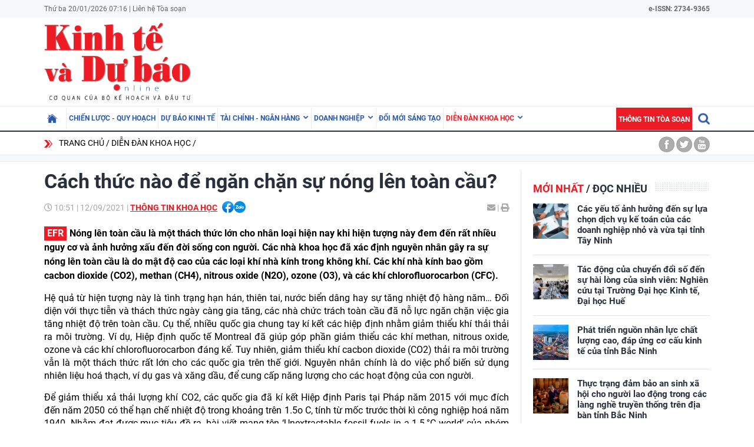

--- FILE ---
content_type: text/html; charset=utf-8
request_url: https://kinhtevadubao.vn/cach-thuc-nao-de-ngan-chan-su-nong-len-toan-cau-19279.html
body_size: 25380
content:
<!DOCTYPE html>
<html translate="no" lang="vi">
<head>
  <title>Cách thức nào để ngăn chặn sự nóng lên toàn cầu? | Tạp chí Kinh tế và Dự báo</title>	
<meta name="google" content="notranslate">
<base href="https://kinhtevadubao.vn/" />
<meta http-equiv="Content-Type" content="text/html; charset=utf-8" />
<meta name="description" content="Nóng lên toàn cầu là một thách thức lớn cho nhân loại hiện nay. Bài báo dấy lên một hồi chuông về sự cắt giảm sản lượng khai thác nhiên liệu hoá thạch sắp tới." />
<meta name="keywords" content="" />
<meta name="news_keywords" content="" />
<meta name="robots" content="noodp,max-image-preview:large,index,follow" />
<meta name="copyright" content="Copyright (c) by https://kinhtevadubao.vn/" />
<meta name="author" content="Tạp chí Kinh tế và Dự báo - Bộ Kế hoạch và Đầu tư" />
<meta http-equiv="audience" content="General" />
<meta name="resource-type" content="Document" />
<meta name="distribution" content="Global" />
<meta name="revisit-after" content="1 days" />
<meta name="GENERATOR" content="https://kinhtevadubao.vn/" />
<meta property="fb:admins" content="100000170835517" />
<meta property="fb:app_id" content="880970522766436" />    
<meta property="og:locale" content="vi_VN" />
<meta property="og:site_name" content="Tạp chí Kinh tế và Dự báo - Bộ Kế hoạch và Đầu tư" />
<meta property="og:url" content="https://kinhtevadubao.vn/cach-thuc-nao-de-ngan-chan-su-nong-len-toan-cau-19279.html" />
<meta property="og:type" content="article" />
<meta property="og:title" content="Cách thức nào để ngăn chặn sự nóng lên toàn cầu?" />
<meta property="og:description" content="Nóng lên toàn cầu là một thách thức lớn cho nhân loại hiện nay. Bài báo dấy lên một hồi chuông về sự cắt giảm sản lượng khai thác nhiên liệu hoá thạch sắp tới." />
<meta property="og:image" content="https://kinhtevadubao.vn/stores/news_dataimages/phamoanh/092021/12/10/in_social/4426_12.9_Hinh_1.png?randTime=1768868167" />
<meta property="og:image:width" content="1200" />
<meta property="og:image:height" content="630" />
<meta property="og:image:alt" content="Cách thức nào để ngăn chặn sự nóng lên toàn cầu?" />
<meta http-equiv="X-UA-Compatible" content="IE=edge" />
<meta name="viewport" content="width=device-width">
<meta name="theme-color" content="#fff" />
<link rel="alternate" href="https://kinhtevadubao.vn/cach-thuc-nao-de-ngan-chan-su-nong-len-toan-cau-19279.html" hreflang="vi-vn" />
<link rel="canonical" href="https://kinhtevadubao.vn/cach-thuc-nao-de-ngan-chan-su-nong-len-toan-cau-19279.html" />
<link rel="alternate" type="application/rss+xml" title="RSS Feed for Cách thức nào để ngăn chặn sự nóng lên toàn cầu? | Tạp chí Kinh tế và Dự báo" href="https://kinhtevadubao.vn/rss_feed/dien-dan-khoa-hoc/thong-tin-khoa-hoc" />
<link rel="apple-touch-icon" sizes="57x57" href="/modules/frontend/themes/giao-dien-mac-dinh/images/favicon/apple-icon-57x57.png?v=2.620251021090241" />
<link rel="apple-touch-icon" sizes="60x60" href="/modules/frontend/themes/giao-dien-mac-dinh/images/favicon/apple-icon-60x60.png?v=2.620251021090241" />
<link rel="apple-touch-icon" sizes="72x72" href="/modules/frontend/themes/giao-dien-mac-dinh/images/favicon/apple-icon-72x72.png?v=2.620251021090241" />
<link rel="apple-touch-icon" sizes="76x76" href="/modules/frontend/themes/giao-dien-mac-dinh/images/favicon/apple-icon-76x76.png?v=2.620251021090241" />
<link rel="apple-touch-icon" sizes="114x114" href="/modules/frontend/themes/giao-dien-mac-dinh/images/favicon/apple-icon-114x114.png?v=2.620251021090241" />
<link rel="apple-touch-icon" sizes="120x120" href="/modules/frontend/themes/giao-dien-mac-dinh/images/favicon/apple-icon-120x120.png?v=2.620251021090241" />
<link rel="apple-touch-icon" sizes="144x144" href="/modules/frontend/themes/giao-dien-mac-dinh/images/favicon/apple-icon-144x144.png?v=2.620251021090241" />
<link rel="apple-touch-icon" sizes="152x152" href="/modules/frontend/themes/giao-dien-mac-dinh/images/favicon/apple-icon-152x152.png?v=2.620251021090241" />
<link rel="apple-touch-icon" sizes="180x180" href="/modules/frontend/themes/giao-dien-mac-dinh/images/favicon/apple-icon-180x180.png?v=2.620251021090241" />
<link rel="icon" type="image/png" sizes="192x192"  href="/modules/frontend/themes/giao-dien-mac-dinh/images/favicon/android-icon-192x192.png?v=2.620251021090241" />
<link rel="icon" type="image/png" sizes="32x32" href="/modules/frontend/themes/giao-dien-mac-dinh/images/favicon/favicon-32x32.png?v=2.620251021090241" />
<link rel="icon" type="image/png" sizes="96x96" href="/modules/frontend/themes/giao-dien-mac-dinh/images/favicon/favicon-96x96.png?v=2.620251021090241" />
<link rel="icon" type="image/png" sizes="16x16" href="/modules/frontend/themes/giao-dien-mac-dinh/images/favicon/favicon-32x32.png?v=2.620251021090241" />
<meta name="zalo-platform-site-verification" content="GkAR28VCImv1nCnNaRLNRHIAWaBu_58SC3Km" /><meta name="google-site-verification" content="8seLaMzwBzhY1Is5ECsEG353w4Z2O1hC3sMFQSw_3H4" />
<!-- Google tag (gtag.js) -->
<!-- <script async src="https://www.googletagmanager.com/gtag/js?id=G-63HDGMM0QK"></script>
<script>
  window.dataLayer = window.dataLayer || [];
  function gtag(){dataLayer.push(arguments);}
  gtag('js', new Date());
  gtag('config', 'G-63HDGMM0QK');
</script> -->
<script>
	setTimeout(() => {
	  (function (w, d, s, l, i) {
		w[l] = w[l] || [];
		w[l].push({ 'gtm.start': new Date().getTime(), event: 'gtm.js' });
		var f = d.getElementsByTagName(s)[0],
		  j = d.createElement(s),
		  dl = l != 'dataLayer' ? '&l=' + l : '';
		j.async = true;
		j.src = 'https://www.googletagmanager.com/gtm.js?id=' + i + dl;
		f.parentNode.insertBefore(j, f);
	  })(window, document, 'script', 'dataLayer', 'GTM-T4T9WQ9D'); 
	}, 5000);
</script>  <script src="/modules/frontend/themes/giao-dien-mac-dinh/js/mastercms-ultimate-edition.js?v=2.620251021090241"></script>
  <script src="/modules/frontend/themes/giao-dien-mac-dinh/js/slick/slick.js"></script>
  <link rel="stylesheet" href="/modules/frontend/themes/giao-dien-mac-dinh/js/slick/slick.css" />
  <link rel="stylesheet" href="/modules/frontend/themes/giao-dien-mac-dinh/css/fonts/fontawesome/css/all.min.css" />
  
  <script src="/modules/frontend/themes/giao-dien-mac-dinh/js/script.js?v=2.620251021090241"></script>
  <link rel="stylesheet" href="/modules/frontend/themes/giao-dien-mac-dinh/css/style.css?v=2.620251021090241" />
  <link rel="stylesheet" href="/modules/frontend/themes/giao-dien-mac-dinh/css/fancybox.css?v=2.620251021090241" />
  
    <link rel="stylesheet" href="/modules/frontend/themes/giao-dien-mac-dinh/css/css_mastercms_article_style_controler.css?v=2.620251021090241" />
  <link rel="stylesheet" href="/modules/frontend/themes/giao-dien-mac-dinh/css/css_mastercms_article_comment.css?v=2.620251021090241" />
  <script src="/modules/frontend/themes/giao-dien-mac-dinh/js/mastercms_contents_processing.js?v=2.620251021090241"></script>
  <script src="/modules/frontend/themes/giao-dien-mac-dinh/js/jquery.bxslider.min.js"></script>
  <link href="/modules/frontend/themes/giao-dien-mac-dinh/css/css_mastercms_font_face_controler.css?v=2.620251021090241" charset="UTF-8" type="text/css" rel="stylesheet" media="all" />
    
</head>
<body>
  <script type="application/ld+json">
{
    "@context" : "https://schema.org",
    "@type" : "Organization",
    "name" : "Tạp chí Kinh tế và Dự báo - Bộ Kế hoạch và Đầu tư",
    "url" : "https://kinhtevadubao.vn/",
    "logo": "/modules/frontend/themes/giao-dien-mac-dinh/images/logo.png?v=2.620251021090241"
}
</script>

<script type="application/ld+json">
  {
    "@context": "https://schema.org",
    "@type": "WebSite",
    "url": "https://kinhtevadubao.vn/",
    "potentialAction": {
      "@type": "SearchAction",
      "target": "https://kinhtevadubao.vn/search_enginer.html?p=search&q={q}",
      "query-input": "required name=q"
    }
  }
</script>

<script type="application/ld+json">
{
    "@context": "https://schema.org",
  "@type": "BreadcrumbList",
  "itemListElement": 
  [
    {
      "@type": "ListItem",
      "position": 1,
      "item": {"@id": "https://kinhtevadubao.vn/","name": "Trang chủ"}
    },{  
      "@type": "ListItem",
      "position": 2,
      "item": {"@id": "https://kinhtevadubao.vn/dien-dan-khoa-hoc","name": "Diễn đàn khoa học"}
    },{"@type": "ListItem",
      "position": 3,
      "item": {"@id": "https://kinhtevadubao.vn/dien-dan-khoa-hoc/thong-tin-khoa-hoc","name": "Thông tin khoa học"}
    }
      ]
  }
</script>
<script type="application/ld+json">
{
  "@context": "https://schema.org",
  "@type": "NewsArticle",
  "mainEntityOfPage": {
    "@type": "WebPage",
    "@id": "https://kinhtevadubao.vn/cach-thuc-nao-de-ngan-chan-su-nong-len-toan-cau-19279.html"
  },
  "headline": "Cách thức nào để ngăn chặn sự nóng lên toàn cầu?",
  "description": "Nóng lên toàn cầu là một thách thức lớn cho nhân loại hiện nay. Bài báo dấy lên một hồi chuông về sự cắt giảm sản lượng khai thác nhiên liệu hoá thạch sắp tới.",
  "image": {
    "@type": "ImageObject",
    "url": "https://kinhtevadubao.vn/stores/news_dataimages/phamoanh/092021/12/10/in_social/4426_12.9_Hinh_1.png?randTime=1768868167",
    "width": 720,
    "height": 480
  },
  "datePublished": "2021-09-12T10:51:12+07:00",
  "dateModified": "2021-09-12T10:51:12+07:00",
  "author": {
    "@type": "Person",
    "name": " Tạp chí Kinh tế và Dự báo - Bộ Kế hoạch và Đầu tư"
  },
  "publisher": {
    "@type": "Organization",
    "name": "Tạp chí Kinh tế và Dự báo - Bộ Kế hoạch và Đầu tư",
    "logo": {
      "@type": "ImageObject",
      "url": "/modules/frontend/themes/giao-dien-mac-dinh/images/logo.png?v=2.620251021090241",
      "width": 300
    }
  }
}
</script>
  <span class="gotop" style="display: none;"><i class="arrow-up"></i></span><!-- <script>
	window.fbAsyncInit = function() {
	FB.init({
		appId      : '880970522766436',
		cookie     : true,
		xfbml      : true,
		version    : 'v11.0'
	});
		
	FB.AppEvents.logPageView();   
		
	};

	(function(d, s, id){
	var js, fjs = d.getElementsByTagName(s)[0];
	if (d.getElementById(id)) {return;}
	js = d.createElement(s); js.id = id;
	js.src = "https://connect.facebook.net/vi_VN/sdk.js";
	fjs.parentNode.insertBefore(js, fjs);
	}(document, 'script', 'facebook-jssdk'));
</script> --><div class="webpage pc-detail">
  <header class="header">
  <div class="top-bar clearfix">
    <div class="wrapper">
      <span>Thứ ba 20/01/2026 07:16 | <a href="https://kinhtevadubao.vn/lien-he-toa-soan">Liên hệ Tòa soạn</a></span>
      <span class="text-bold rt " style="text-align: right; ">
        e-ISSN: 2734-9365
      </span>
      <!-- <span class="mr10 rt c-red text-bold text-uppercase">Economy &amp; Forecast Review</span> -->
    </div>
  </div>
  <div class="logo-bar pt5 pb5">
    <div class="wrapper">
      <h1 class="logo">
        <a href="https://kinhtevadubao.vn/" title="Tạp chí Kinh tế và Dự báo - Bộ Kế hoạch và Đầu tư">
          <img src="/modules/frontend/themes/giao-dien-mac-dinh/images/logo.png?v=2.620251021090241" alt="Tạp chí Kinh tế và Dự báo - Bộ Kế hoạch và Đầu tư" />
          <!-- <img src="/modules/frontend/themes/giao-dien-mac-dinh/images/logo-2025.png?v=2.620251021090241" alt="Tạp chí Kinh tế và Dự báo - Bộ Kế hoạch và Đầu tư" /> -->
        </a>
      </h1>
      <div class="banner-top">
        <div class="banner banner-slide">
          <!-- 48 -->        </div>
      </div>
    </div>
  </div>
</header>

<nav class="navbar">
  <div class="wrapper">
    <ul class="navbar-nav clearfix">
      <li class="nav-item ">
        <a href="https://kinhtevadubao.vn/" class="nav-link icon-home"></a>
      </li>
            <li class="nav-item ">
        <a href="https://kinhtevadubao.vn/chien-luoc-quy-hoach" class="nav-link">Chiến lược - Quy hoạch</a>
        <ul class="dropdown-menu">
           
        </ul>
      </li>
            <li class="nav-item ">
        <a href="https://kinhtevadubao.vn/du-bao-kinh-te" class="nav-link">Dự báo kinh tế</a>
        <ul class="dropdown-menu">
           
        </ul>
      </li>
            <li class="nav-item ">
        <a href="https://kinhtevadubao.vn/tai-chinh-ngan-hang" class="nav-link">Tài chính - Ngân hàng</a>
        <ul class="dropdown-menu">
                    <li class="dropdown-item"><a href="https://kinhtevadubao.vn/tai-chinh-ngan-hang/tai-chinh" >Tài chính</a></li>
                    <li class="dropdown-item"><a href="https://kinhtevadubao.vn/tai-chinh-ngan-hang/ngan-hang" >Ngân hàng</a></li>
                    <li class="dropdown-item"><a href="https://kinhtevadubao.vn/tai-chinh-ngan-hang/chung-khoan" >Chứng khoán</a></li>
           
        </ul>
      </li>
            <li class="nav-item ">
        <a href="https://kinhtevadubao.vn/doanh-nghiep" class="nav-link">Doanh nghiệp</a>
        <ul class="dropdown-menu">
                    <li class="dropdown-item"><a href="https://kinhtevadubao.vn/doanh-nghiep/phap-ly-doanh-nghiep" >Pháp lý doanh nghiệp</a></li>
                    <li class="dropdown-item"><a href="https://kinhtevadubao.vn/doanh-nghiep/kinh-te-doanh-nghiep" >Kinh tế Doanh nghiệp</a></li>
                    <li class="dropdown-item"><a href="https://kinhtevadubao.vn/doanh-nghiep/hoi-dap" >Hỏi - Đáp</a></li>
           
        </ul>
      </li>
            <li class="nav-item ">
        <a href="https://kinhtevadubao.vn/doi-moi-sang-tao" class="nav-link">Đổi mới sáng tạo</a>
        <ul class="dropdown-menu">
           
        </ul>
      </li>
            <li class="nav-item active">
        <a href="https://kinhtevadubao.vn/dien-dan-khoa-hoc" class="nav-link">Diễn đàn khoa học</a>
        <ul class="dropdown-menu">
                    <li class="dropdown-item"><a href="https://kinhtevadubao.vn/dien-dan-khoa-hoc/nghien-cuu-trao-doi" >Nghiên cứu - Trao đổi</a></li>
                    <li class="dropdown-item"><a href="https://kinhtevadubao.vn/dien-dan-khoa-hoc/cong-bo-nghien-cuu" >Công bố nghiên cứu</a></li>
                    <li class="dropdown-item"><a href="https://kinhtevadubao.vn/dien-dan-khoa-hoc/thong-tin-khoa-hoc" >Thông tin khoa học</a></li>
           
        </ul>
      </li>
            
      <li class="rt">
        <form class="https://kinhtevadubao.vn/search_enginer.html?p=search" id="frmSearch" name="frmSearch">
          <input class="search-input " type="text" placeholder="Tìm kiếm" onkeypress="return enter_search_q(event);" name="q" value="" style="width: 0px;">
          <i class="btn search-btn "></i>
        </form>
      </li>
      <li class="nav-item nav-item-red">
        <a href="https://kinhtevadubao.vn/thong-tin-toa-soan" class="nav-link">Thông tin tòa soạn</a>
      </li>
    </ul>
  </div>
</nav>  
  <div class="marquee">
    <div class="wrapper clearfix">
       <div class="breadcrumb lt">
  <div class="item"><a href="https://kinhtevadubao.vn/" title="Tạp chí Kinh tế và Dự báo - Bộ Kế hoạch và Đầu tư">Trang chủ</a></div>
  <div class="item"><a href="https://kinhtevadubao.vn/dien-dan-khoa-hoc" title="Diễn đàn khoa học">Diễn đàn khoa học</a></div>
    <div class="item"><a href="https://kinhtevadubao.vn/dien-dan-khoa-hoc/thong-tin-khoa-hoc" title="Thông tin khoa học"></a></div>
  </div>
<div class="social-link rt">
  <a href="" class="icon icon-facebook"></a>
  <a href="" class="icon icon-twitter"></a>
  <a href="" class="icon icon-youtube"></a>
</div>    </div>
  </div>
  
  <div class="bg-grey pt10"></div>
  
  <main class="main pt15 pb20 bd-top">
    
    <div class="wrapper mb20 clearfix bg-line">
      <div class="w789 lt">
                <div class="post">
          <div class="post-subtitle  text-bold mb10 hide-empty"></div>
          <h1 class="post-title">Cách thức nào để ngăn chặn sự nóng lên toàn cầu?</h1>
          <div class="article-meta">
            <span class="article-publish-time"><i class="far fa-clock"></i> <span class="format_time">10:51</span> | <span class="format_date">12/09/2021</span></span>
            <a href="https://kinhtevadubao.vn/dien-dan-khoa-hoc/thong-tin-khoa-hoc" class="article-catname text-uppercase">Thông tin khoa học</a>
            <span class="share-post ml5">
              <div class="hna-emag-share" style="display: inline-flex;gap: 10px;align-items: center;height: 20px;line-height: 0;vertical-align: -4px;">
                <a href="https://www.facebook.com/sharer/sharer.php?u=https://kinhtevadubao.vn/cach-thuc-nao-de-ngan-chan-su-nong-len-toan-cau-19279.html" target="_blank" title="Chia sẻ bài viết lên Facebook" rel="nofollow">
                    <img src="[data-uri]" width="20" height="20" alt="Chia sẻ bài viết lên Facebook" title="Chia sẻ bài viết lên Facebook" />
                </a>
                <div class="share-social__link zalo zalo-share-button" style="cursor: pointer;" title="Chia sẻ bài viết lên Zalo" data-title="Cách thức nào để ngăn chặn sự nóng lên toàn cầu?" data-url="https://kinhtevadubao.vn/cach-thuc-nao-de-ngan-chan-su-nong-len-toan-cau-19279.html" data-oaid="579745863508352884" data-layout="3" data-color="blue" data-customize="true" data-share-type="zalo">
                    <img src="[data-uri]" width="20" height="20" alt="Chia sẻ bài viết lên Zalo" title="Chia sẻ bài viết lên Zalo" />
                </div>
                <script src="https://sp.zalo.me/plugins/sdk.js" async></script>
            </div>  
            </span>
            <div class="mail-print rt">
              <!-- <a href="mailto:?body=https://kinhtevadubao.vn/cach-thuc-nao-de-ngan-chan-su-nong-len-toan-cau-19279.html" rel="nofollow"><i class="fas fa-envelope"></i></a> -->
              <a href="https://mail.google.com/mail/u/0/?view=cm&su=Cách thức nào để ngăn chặn sự nóng lên toàn cầu?&to&body=https://kinhtevadubao.vn/cach-thuc-nao-de-ngan-chan-su-nong-len-toan-cau-19279.html&fs=1&tf=1" target="_blank" rel="nofollow" title="Chia sẻ bài viết này"><i class="fas fa-envelope"></i></a>
              
              <a id="printButton" href="https://kinhtevadubao.vn/apicenter@/print_article&i=19279" target="_blank" rel="nofollow"><span> | </span><i class="fas fa-print"></i></a>
            </div>
            <script>
              //ẩn nút in bài viết ở chuyên mục tin ảnh
              $(document).ready(function() {
                var patt = /\/tin-anh/;
                var checkURL =patt.test($('.article-catname').attr("href"));
                if (checkURL) {
                  $('#printButton').hide();
                }
              })
            </script>
            <script>
              //xóa tác giả ở mục Báo cáo phân tích
              $(document).ready(function() {
                var patt = /\/bao-cao-phan-tich/;
                var checkURL =patt.test($('.article-catname').attr("href"));
                if (checkURL) {
                  $('.post-author').remove();
                }
              })
            </script>
          </div>
          <div class="post-desc">
            Nóng lên toàn cầu là một thách thức lớn cho nhân loại hiện nay khi hiện tượng này đem đến rất nhiều nguy cơ và ảnh hưởng xấu đến đời sống con người. Các nhà khoa học đã xác định nguyên nhân gây ra sự nóng lên toàn cầu là do mật độ cao của các loại khí nhà kính trong không khí. Các khí nhà kính bao gồm cacbon dioxide (CO2), methan (CH4), nitrous oxide (N2O), ozone (O3), và các khí chlorofluorocarbon (CFC).          </div>
          <script>
            // bỏ dấu - ở đầu sapo
            $(document).ready(function() {
              $('.post-desc').html($('.post-desc').html().trim().replace(/^-/, ''));
            });
          </script>
          <div class="post-content __MASTERCMS_CONTENT">
            <p style="text-align: justify;">Hệ quả từ hiện tượng này là tình trạng hạn hán, thiên tai, nước biển dâng hay sự tăng nhiệt độ hàng năm… Đối diện với thực tiễn và thách thức ngày càng gia tăng, các nhà chức trách toàn cầu đã nỗ lực ngăn chặn việc gia tăng nhiệt độ trên toàn cầu. Cụ thể, nhiều quốc gia chung tay kí kết các hiệp định nhằm giảm thiểu khí thải thải ra môi trường. Ví dụ, Hiệp định quốc tế Montreal đã giúp góp phần giảm thiểu các khí methan, nitrous oxide, ozone và các khí chlorofluorocarbon đáng kể. Tuy nhiên, giảm thiểu khí cacbon dioxide (CO2) thải ra môi trường vẫn là một thách thức rất lớn cho các quốc gia trên thế giới. Nguyên nhân chính là do việc phổ biến sử dụng nhiên liệu hoá thạch, ví dụ gas và xăng dầu, để cung cấp năng lượng cho các hoạt động của con người.</p>    <p style="text-align: justify;">Để giảm thiểu xả thải lượng khí CO2, các quốc gia đã kí kết Hiệp định Paris tại Pháp năm 2015 với mục đích đến năm 2050 có thể hạn chế nhiệt độ trong khoảng trên 1.5o C, tính từ mốc trước thời kì công nghiệp hoá năm 1940. Nhằm đạt được mục tiêu đề ra, bài viết mang tên ‘Unextractable fossil fuels in a 1.5 °C world’ của nhóm tác giả Welsby, Price, Pye và Ekins đã chỉ ra số lượng nhiên liệu hoá thạch cần phải giữ lại trong lòng đất [1]. Nhóm tác giả sau khi cân nhắc các yếu tố chính sách, hoạt động kinh tế và áp dụng mô hình hệ thống năng lượng toàn cầu đã đưa ra nhận định: cần phải giữ lại 60 phần trăm lượng dầu mỏ và khí metan và 90 phần trăm than đá (dựa trên lượng dự trữ năm 2018) để hạn chế việc tăng nhiệt độ toàn cầu. Nói cách khác, các quốc gia trên thế giới không nên khai thác số lượng dầu, khí và than đá trên nhằm đảm bảo, duy trì lượng carbon trong đất để đạt được mục tiêu đề ra vào năm 2050.</p>    <h3 style="text-align: justify;"><strong>Trữ lượng cần thiết để đạt mục tiêu 1.5o C</strong></h3>    <p style="text-align: justify;">Để hạn chế lượng khí CO2 thải ra môi trường, cắt giảm sử dụng nhiên liệu hoá thạch là công việc tiên quyết của các quốc gia. Bản báo cáo đánh giá viễn cảnh năng lượng năm 2020 chỉ ra một số tín hiệu tích cực như sản lượng than đá đã đạt đỉnh năm 2013, sản phẩm dầu đạt đỉnh năm 2019 [2]. Sau khi đạt đỉnh, sản lượng các sản phẩm hoá thạch và tần số sử dụng chúng được hi vọng sẽ giảm dần hàng năm. Điều này cũng có nghĩa, lượng dầu mỏ và các sản phẩm hoá thạch khác sẽ được dự trữ và không đem vào khai thác.</p>    <p style="text-align: justify;">Để đánh giá trữ lượng dự trữ cần thiết, các nhà khoa học áp dụng mô hình TIAM-UCL [3] trên số liệu về tổng lượng phát thải carbon từ 2018 đến 2100. Theo đó, các nhà khoa học kì vọng vào năm 2050, nhiên liệu hoá thạch chỉ được sử dụng như nguyên liệu thô trong ngành công nghiệp hoá dầu và nhiên liệu trong ngành hàng không. Còn các ngành còn lại, nhóm tác giả đặt kì vọng về năng lượng sạch (như năng lượng từ mặt trời, gió), xe không khí thải, và công nghệ ít sử dụng carbon để thay thế nguồn năng lượng hóa thạch trong đời sống con người.</p>    <p style="text-align: justify;">Tuy nhiên, do sự khác biệt trong sự phân bố trữ lượng nhiên liệu hoá thạch giữa các quốc gia nên sự ảnh hưởng của việc dự trữ ở từng quốc gia cũng sẽ khác nhau. Ví dụ, các nước ở Trung Đông và CHLB Nga, nơi có sản lượng dầu và khí đốt chiếm phần đa thế giới, sẽ có tác động lớn nhất đến viễn cảnh của toàn cầu. Lượng dự trữ được mô phỏng trong <strong>Hình 1:</strong></p>    <table class="MASTERCMS_TPL_TABLE" style="width: 100%;">  	<tbody>  		<tr>  			<td><img  src="https://kinhtevadubao.vn/stores/news_dataimages/phamoanh/092021/12/10/4426_12.9_Hinh_1.png?rt=20210912104427" class="__img_mastercms mastercms_lazyload" alt="Cách thức nào để ngăn chặn sự nóng lên toàn cầu?" style="max-width:100%; padding:0px; margin:0px;" title="Cách thức nào để ngăn chặn sự nóng lên toàn cầu?"></td>  		</tr>  	</tbody>  </table>    <p style="text-align: center;"><strong><em>Hình 1: Lượng lưu trữ nhiên liệu hoá thạch theo từng khu vực vào năm 2050 và 2100 dưới viễn cảnh 1o C. Hình ảnh được trích xuất từ bài báo.</em></strong></p>    <h3 style="text-align: justify;"><strong>Cắt giảm sản phẩm hoá thạch ở các quốc gia</strong></h3>    <p style="text-align: justify;">Để đánh giá xác suất đạt được mục tiêu đề ra vào năm 2050, nhóm tác giả đã giả lập viễn cảnh sản lượng khai thác nhiên liệu hoá thạch tại năm vùng có trữ lượng dầu thô và khí đốt lớn nhất thế giới <strong>(Hình 2).</strong></p>    <table class="MASTERCMS_TPL_TABLE" style="width: 100%;">  	<tbody>  		<tr>  			<td><img  src="https://kinhtevadubao.vn/stores/news_dataimages/phamoanh/092021/12/10/4426_12.9_hinh_2.png?rt=20210912104501" class="__img_mastercms mastercms_lazyload" alt="Cách thức nào để ngăn chặn sự nóng lên toàn cầu?" style="max-width:100%; padding:0px; margin:0px;" title="Cách thức nào để ngăn chặn sự nóng lên toàn cầu?"></td>  		</tr>  	</tbody>  </table>    <p style="text-align: center;"><strong><em>Hình 2: Sản lượng hoá thạch theo các vùng qua các năm, những nơi có trữ lượng dầu thô và khí đốt lớn nhất thế giới từ năm 2020-2050. Hình ảnh được trích xuất từ bài báo. Hình a: tổng sản lượng dầu. Hình b: tổng sản lượng khí đốt.</em></strong></p>    <p style="text-align: justify;">Ngoại trừ Hợp Chủng Quốc Hoa Kỳ (USA), các vùng chủ lực được dự báo sẽ sụt giảm sản lượng dầu mỏ hàng năm. Cụ thể, các nước thuộc Mỹ Latinh (CSA) sẽ cắt giảm 1.1 phần trăm sản lượng dầu khí hàng năm cho đến 2050. Các nước Trung Đông (MEA), nơi có sản lượng sản xuất dầu khí lớn nhất thế giới, được dự báo cắt giảm 50 phần trăm sản lượng vào năm 2050. Châu phi (AFR) và các nước thuộc Liên bang Nga và các nước Soviet cũ (FSU) được dự đoán sẽ cắt giảm lần lượt là 3.5 và 3.1 phần trăm sản lượng hàng năm. Đối với Hợp Chủng Quốc Hoa Kỳ, vì sụt giảm nhập khẩu dầu thô vào nội địa và một số yếu tố quan trọng khác thì quốc gia này được dự báo sẽ tăng lượng sản xuất dầu mỏ để đáp ứng nhu cầu hoạt động kinh tế cho đến năm 2025. Sau đó giảm dần cho đến năm 2050.</p>    <h2 style="text-align: justify;"><strong>Đánh giá lại về sản lượng nhiên liệu hoá thạch</strong></h2>    <table align="right" class="__MB_template_e" style="width: 40%;">  	<tbody>  		<tr>  			<td class="__RE_PLACE_CONTENT">Các hoạt động kinh tế có thể tạo ra ảnh hưởng tích cực cho môi trường và có thể được quy đổi ra thành giá trị tiền tệ, nhưng giá trị tiền tệ không thể được dùng để quy đổi thành giá trị môi trường.</td>  		</tr>  	</tbody>  </table>    <p style="text-align: justify;">Các quốc gia, doanh nghiệp và các nhà đầu tư về năng lượng hoá thạch cần đánh giá lại tình hình và có tầm nhìn về viễn cảnh của năm 2050 để có cách thích ứng phù hợp. Đặc biệt, các quốc gia có hệ thống chính sách và kinh tế lệ thuộc vào năng lượng hoá thạch cần đa dạng hoá nền kinh tế và nguồn cung năng lượng. Các ngành sử dụng ít năng lượng hoá thạch vẫn sẽ đáp ứng được yêu cầu về việc làm và lợi nhuận trong tương lai. Do đó, các nước phụ thuộc nhiên liệu hoá thạch, như Iraq hay các tiểu vương quốc Ả-rập (nơi mà lợi nhuận chính phủ đa số đến từ nguồn nhiên liệu này), sẽ cần đa dạng hoá nền kinh tế mạnh mẽ hơn bao giờ hết. Bên cạnh đó, giới doanh nghiệp cũng cần có những động thái tích cực để cải thiện tình trạng thiếu trách nhiệm trong việc xả thải khí thải [4]. Vì vậy, những can thiệp lên các quốc gia, doanh nghiệp là điều cần thiết để đạt được mục tiêu chuyển dịch đồng bộ chung.</p>    <p style="text-align: justify;">Một số phương án có thể áp dụng như nguyên lý bán dẫn giá trị tiền tệ - môi trường (semi-conducting principle) để có thể tối đa hoá lợi nhuận đồng thời giảm thiểu tác động môi trường [5]. Cụ thể, các hoạt động kinh tế có thể tạo ra ảnh hưởng tích cực cho môi trường thì những ảnh hưởng đó có thể được quy đổi ra thành giá trị tiền tệ, nhưng giá trị tiền tệ không thể được dùng để quy đổi thành giá trị môi trường. Điều đó cũng đồng nghĩa với việc các quốc gia hay doanh nghiệp tối đa hoá lợi nhuận tiền tệ, nhưng gây ảnh hưởng xấu đến môi trường sẽ phải đối mặt với các cơ chế xử phạt pháp lý.</p>    <p style="text-align: justify;">Tổng kết lại, bài báo này dấy lên một hồi chuông cho các nhà hoạch định chính sách, quốc gia, doanh nghiệp và cả hệ thống cung - cầu đối với sự cắt giảm sản lượng khai thác nhiên liệu hoá thạch trong thời gian sắp tới. Do đó, việc hoạch định và kiểm soát các hoạt động cho sự sống cần được xem xét kĩ lưỡng. Việc cắt giảm sử dụng nguồn nhiên liệu hóa thạch trong bối cảnh đại dịch Covid-19 có thể tạo tiền đề cho các bên liên quan cân nhắc về các chiến lược cần thiết khi nhiên liệu hoá thạch không đem lại nhiều lợi nhuận như trước đây. Để tạo được hình mẫu dịch chuyển toàn cầu, các quốc gia có lịch sử phụ thuộc vào nguồn năng lượng hoá thạch nên tiên phong trong việc thúc đẩy quá trình cắt giảm carbon này [6].</p>    <p style="text-align: justify;"><strong>Nguồn tham khảo:</strong></p>    <p style="text-align: justify;">[1] Welsby D, Price J, Pye S, Ekins P. (2021). Unextractable fossil fuels in a 1.5 °C world. Nature, 597(7875), 230–234.</p>    <p style="text-align: justify;">[2] BP. (2020). Energy Outlook: 2020 Edition. https://www.bp.com/content/dam/bp/business-sites/en/global/corporate/pdfs/energy-economics/energy-outlook/bp-energy-outlook-2020.pdf</p>    <p style="text-align: justify;">[3] Pye S, Bradley S, Hughes N, Price J, Welsby D, Ekins P. (2020). An equitable redistribution of unburnable carbon. Nature Communications, 11(1), 3968.</p>    <p style="text-align: justify;">[4] Vuong QH, La VP, Nguyen THK, Ho MT, Vuong TT, Ho MT. (2021). Identifying the moral–practical gaps in corporate social responsibility missions of Vietnamese firms: An event-based analysis of sustainability feasibility. Corporate Social Responsibility and Environmental Management, 28, 30–41.</p>    <p style="text-align: justify;">[5] Vuong QH. (2021). The semiconducting principle of monetary and environmental values exchange. Economics and Business Letter, 10(3), 284-290.</p>    <p style="text-align: justify;">[6] Vuong QH, Ho MT, Nguyen THK, Nguyen MH. (2021). The trilemma of sustainable industrial growth: evidence from a piloting OECD’s Green city. Palgrave Communications, 5, 156.</p>    <p style="text-align: right;"><strong>Nguyễn Quang Lộc, </strong></p>    <p style="text-align: right;">Đại học Ritsumeikan Asia Pacific University</p>    <p style="text-align: right;"><strong>Nguyễn Minh Hoàng,</strong></p>    <p style="text-align: right;">Trung tâm Nghiên cứu Xã hội Liên ngành, Trường đại học Phenikaa</p>          </div>
          
          

          <div class="post-author mt10 mr15"></div>
          <div class="post-source mt10">
                      </div>
          <div class="hidden">
            <iframe rel="nofollow" src="https://kinhtevadubao.vn/widgets@/article_statistic&aid=MTkyNzk=&sid=acgs6v9191afgofj3r23dchlp2" width="0" height="0"></iframe>            <input type="hidden" name="__printURL" value="https://kinhtevadubao.vn/cach-thuc-nao-de-ngan-chan-su-nong-len-toan-cau-19279.html" />
            <input type="hidden" name="__PARAMS_ID_WIDGET" class="__PARAMS_ID_WIDGET" data-type="user_comments" value="MTkyNzk=" />
          </div>
          <script>
            /*thu gọn link nguồn*/
            document.addEventListener("DOMContentLoaded", function () {
              
              function isValidUrl() {
                return /^(?:(?:(?:https?|ftp):)?\/\/)(?:\S+(?::\S*)?@)?(?:(?!(?:10|127)(?:\.\d{1,3}){3,3})(?!(?:169\.254|192\.168)(?:\.\d{1,3}){2,2})(?!172\.(?:1[6-9]|2\d|3[0-1])(?:\.\d{1,3}){2,2})(?:[1-9]\d?|1\d\d|2[01]\d|22[0-3])(?:\.(?:1?\d{1,2}|2[0-4]\d|25[0-5])){2,2}(?:\.(?:[1-9]\d?|1\d\d|2[0-4]\d|25[0-4]))|(?:(?:[a-z\u00a1-\uffff0-9]-*)*[a-z\u00a1-\uffff0-9]+)(?:\.(?:[a-z\u00a1-\uffff0-9]-*)*[a-z\u00a1-\uffff0-9]+)*(?:\.(?:[a-z\u00a1-\uffff]{2,})))(?::\d{2,5})?(?:[/?#]\S*)?$/i.test(arguments[0]);
              }
              
              function extractHostname(url) {
                var hostname;
                if (url.indexOf("//") > -1) {
                  hostname = url.split("/")[2];
                } else {
                  hostname = url.split("/")[0];
                }
                hostname = hostname.split(":")[0];
                hostname = hostname.split("?")[0];
                return hostname;
              }
              
              var sourceLinkEl = document.querySelector(".post-source");
              var sourceLink = sourceLinkEl.innerHTML.trim();
              if (sourceLinkEl.innerHTML == "") {
                sourceLinkEl.remove();
              }
              if (!isValidUrl(sourceLink)) {
                // sourceLinkEl.innerHTML = "Nguồn : " + sourceLinkEl.innerHTML;
                // sourceLinkEl.remove();
                return
              } else {
                var shortLink = extractHostname(sourceLink);
                var newInner =
                '<div class="link-wrapper">\
                  <div class="full-url">\
                    <div class="clearfix">\
                      <span class="text">Link bài gốc</span>\
                      <span class="icon-copy">📋 Copy link</span>\
                    </div>\
                    <a class="link" href="'+ sourceLink + '" target="_blank" class="link" rel="nofollow"> ' + sourceLink + ' </a>\
                    <input style="font-size:10px;" type="text" value=" ' + sourceLink + ' " id="copyURL">\
                  </div>\
                  <div class="short-url">Nguồn ' + shortLink + '</div>\
                </div>';
                
                sourceLinkEl.innerHTML = newInner;
                var iconCopy = document.querySelector('.icon-copy');
                iconCopy.addEventListener('click',function(){
                  document.querySelector('.icon-copy').innerHTML = "📋 Link đã copy";
                  var copyText = document.querySelector("#copyURL");
                  copyText.select();
                  copyText.setSelectionRange(0, 99999)
                  document.execCommand("copy");
                })
              }
              
            });
          </script>
          
          <div class="post-tag mt15">
                      </div>
        </div>
            	
        <div class="box-comment mt20">
          <div class="cat-title  mb20">
            <h2 class="cat-name pr50 c-red bg-underline pb10"><a href="">Bình luận</a></h2>
            <div id="user-comment" class="boxCemt fw clearfix">
                            <div class="__API_WIDGET" data-type="user_comments" data-url="https://kinhtevadubao.vn/apicenter@/user_comments&tpl_gui=tpl_member_comments_file_1&sidinfo=24&secure_token=5d53bd44da75b99fd5471b749149591f"></div>            
                          </div>
          </div>
        </div>
        <!-- 49 -->
        <div class="banner mt20 banner-slide">
                  </div>
                
        
        <div class="cat-listing mt20 a-title-fs26">
          <div class="cat-title  mb20">
            <h2 class="cat-name pr50 c-red bg-underline pb10"><a href="">Tin khác</a></h2>
          </div>
          <div id="list1" class="cat-content"></div>
          <!-- 16 -->
          <div id="listArticle" class="cat-content __MB_LIST_ITEM bd-top mt20 pt20">
                        <article class="article">
              <a href="https://kinhtevadubao.vn/thien-kien-dai-dien-trong-dau-tu-chung-khoan-qua-goc-nhin-xu-ly-thong-tin-1-31310.html" title="Thiên kiến đại diện trong đầu tư chứng khoán qua góc nhìn xử lý thông tin[1]" class="article-thumb">
                                <img src="https://kinhtevadubao.vn/stores/news_dataimages/hoenh/032025/21/09/medium/thien-kien-dai-dien-trong-dau-tu-chung-khoan-qua-goc-nhin-xu-ly-thong-tin-1.png?rt=20250321093547" alt="Thiên kiến đại diện trong đầu tư chứng khoán qua góc nhìn xử lý thông tin[1]" class="article-image" />
                              </a>
              <div class="article-info">
                
                <h3 class="article-title">
                  <a href="https://kinhtevadubao.vn/thien-kien-dai-dien-trong-dau-tu-chung-khoan-qua-goc-nhin-xu-ly-thong-tin-1-31310.html" title="Thiên kiến đại diện trong đầu tư chứng khoán qua góc nhìn xử lý thông tin[1]">Thiên kiến đại diện trong đầu tư chứng khoán qua góc nhìn xử lý thông tin[1]                                      </a>
                </h3>
                <div class="article-desc">Khi đối mặt với một tình huống mới, con người có xu hướng phân loại nó dựa trên những trải nghiệm hoặc khuôn mẫu sẵn có trong trí nhớ. Điều này giúp đưa ra quyết định nhanh chóng, nhưng cũng có thể dẫn đến sai lầm nghiêm trọng do bỏ qua yếu tố xác suất thực tế.</div>
                <div class="article-meta">
                  <a href="https://kinhtevadubao.vn/dien-dan-khoa-hoc/thong-tin-khoa-hoc" class="article-catname">Thông tin khoa học</a>
                  <span class="article-publish-time"><span class="format_time">09:38</span> | <span class="format_date">21/03/2025</span></span>
                </div>
              </div>
            </article>
                        <article class="article">
              <a href="https://kinhtevadubao.vn/tang-cuong-trach-nhiem-bao-cao-moi-truong-tai-cac-nen-kinh-te-dang-phat-trien-31211.html" title="Tăng cường trách nhiệm báo cáo môi trường tại các nền kinh tế đang phát triển" class="article-thumb">
                                <img src="https://kinhtevadubao.vn/stores/news_dataimages/hoenh/032025/18/21/medium/tang-cuong-trach-nhiem-bao-cao-moi-truong-tai-cac-nen-kinh-te-dang-phat-trien.jpg?rt=20250318213709" alt="Tăng cường trách nhiệm báo cáo môi trường tại các nền kinh tế đang phát triển" class="article-image" />
                              </a>
              <div class="article-info">
                
                <h3 class="article-title">
                  <a href="https://kinhtevadubao.vn/tang-cuong-trach-nhiem-bao-cao-moi-truong-tai-cac-nen-kinh-te-dang-phat-trien-31211.html" title="Tăng cường trách nhiệm báo cáo môi trường tại các nền kinh tế đang phát triển">Tăng cường trách nhiệm báo cáo môi trường tại các nền kinh tế đang phát triển                                      </a>
                </h3>
                <div class="article-desc">Nhiều công ty tuyên bố cam kết hướng đến bền vững, nhưng báo cáo của họ thường thiếu các chi tiết quan trọng về đầu tư thực tế vào môi trường, lượng phát thải khí nhà kính và mức tiêu thụ tài nguyên</div>
                <div class="article-meta">
                  <a href="https://kinhtevadubao.vn/dien-dan-khoa-hoc/thong-tin-khoa-hoc" class="article-catname">Thông tin khoa học</a>
                  <span class="article-publish-time"><span class="format_time">21:41</span> | <span class="format_date">18/03/2025</span></span>
                </div>
              </div>
            </article>
                        <article class="article">
              <a href="https://kinhtevadubao.vn/su-dung-ai-ho-tro-phan-tich-chung-khoan-loi-the-moi-cho-nha-dau-tu-ca-nhan-31130.html" title="Sử dụng AI hỗ trợ phân tích chứng khoán: Lợi thế mới cho nhà đầu tư cá nhân" class="article-thumb">
                                <img src="https://kinhtevadubao.vn/stores/news_dataimages/hoenh/032025/06/23/medium/su-dung-ai-ho-tro-phan-tich-chung-khoan-loi-the-moi-cho-nha-dau-tu-ca-nhan.jpg?rt=20250306230838" alt="Sử dụng AI hỗ trợ phân tích chứng khoán: Lợi thế mới cho nhà đầu tư cá nhân" class="article-image" />
                              </a>
              <div class="article-info">
                
                <h3 class="article-title">
                  <a href="https://kinhtevadubao.vn/su-dung-ai-ho-tro-phan-tich-chung-khoan-loi-the-moi-cho-nha-dau-tu-ca-nhan-31130.html" title="Sử dụng AI hỗ trợ phân tích chứng khoán: Lợi thế mới cho nhà đầu tư cá nhân">Sử dụng AI hỗ trợ phân tích chứng khoán: Lợi thế mới cho nhà đầu tư cá nhân                                      </a>
                </h3>
                <div class="article-desc">Với sự phát triển của trí tuệ nhân tạo (AI), các mô hình như: ChatGPT, Grok và DeepSeek đang mở ra phương pháp phân tích thị trường chứng khoán, mang lại lợi thế cho nhà đầu tư cá nhân trong “cuộc chơi” bất cân xứng về nguồn lực với nhà đầu tư tổ chức.</div>
                <div class="article-meta">
                  <a href="https://kinhtevadubao.vn/dien-dan-khoa-hoc/thong-tin-khoa-hoc" class="article-catname">Thông tin khoa học</a>
                  <span class="article-publish-time"><span class="format_time">23:08</span> | <span class="format_date">06/03/2025</span></span>
                </div>
              </div>
            </article>
                        <article class="article">
              <a href="https://kinhtevadubao.vn/phat-trien-du-lich-sinh-thai-dua-vao-cong-dong-dong-luc-nhan-thuc-va-chien-luoc-phat-trien-ben-vung-30988.html" title="Phát triển du lịch sinh thái dựa vào cộng đồng: Động lực, Nhận thức và Chiến lược phát triển bền vững" class="article-thumb">
                                <img src="https://kinhtevadubao.vn/stores/news_dataimages/hoenh/022025/27/14/medium/phat-trien-du-lich-sinh-thai-dua-vao-cong-dong-dong-luc-nhan-thuc-va-chien-luoc-phat-trien-ben-vung.jpg?rt=20250227142546" alt="Phát triển du lịch sinh thái dựa vào cộng đồng: Động lực, Nhận thức và Chiến lược phát triển bền vững" class="article-image" />
                              </a>
              <div class="article-info">
                
                <h3 class="article-title">
                  <a href="https://kinhtevadubao.vn/phat-trien-du-lich-sinh-thai-dua-vao-cong-dong-dong-luc-nhan-thuc-va-chien-luoc-phat-trien-ben-vung-30988.html" title="Phát triển du lịch sinh thái dựa vào cộng đồng: Động lực, Nhận thức và Chiến lược phát triển bền vững">Phát triển du lịch sinh thái dựa vào cộng đồng: Động lực, Nhận thức và Chiến lược phát triển bền vững                                      </a>
                </h3>
                <div class="article-desc">Bài viết trình bày về du lịch sinh thái dựa vào cộng đồng – một mô hình du lịch bền vững, trong đó cộng đồng địa phương đóng vai trò trung tâm trong việc bảo vệ môi trường và hưởng lợi trực tiếp từ các hoạt động du lịch.</div>
                <div class="article-meta">
                  <a href="https://kinhtevadubao.vn/dien-dan-khoa-hoc/thong-tin-khoa-hoc" class="article-catname">Thông tin khoa học</a>
                  <span class="article-publish-time"><span class="format_time">14:25</span> | <span class="format_date">27/02/2025</span></span>
                </div>
              </div>
            </article>
                        <article class="article">
              <a href="https://kinhtevadubao.vn/he-thong-cac-tai-khoan-quoc-gia-va-ham-y-tu-mot-so-chi-tieu-vi-mo-30974.html" title="Hệ thống các tài khoản Quốc gia và hàm ý từ một số chỉ tiêu vĩ mô" class="article-thumb">
                                <img src="https://kinhtevadubao.vn/stores/news_dataimages/hoenh/022025/26/16/medium/he-thong-cac-tai-khoan-quoc-gia-va-ham-y-tu-mot-so-chi-tieu-vi-mo.jpg?rt=20250226163245" alt="Hệ thống các tài khoản Quốc gia và hàm ý từ một số chỉ tiêu vĩ mô" class="article-image" />
                              </a>
              <div class="article-info">
                
                <h3 class="article-title">
                  <a href="https://kinhtevadubao.vn/he-thong-cac-tai-khoan-quoc-gia-va-ham-y-tu-mot-so-chi-tieu-vi-mo-30974.html" title="Hệ thống các tài khoản Quốc gia và hàm ý từ một số chỉ tiêu vĩ mô">Hệ thống các tài khoản Quốc gia và hàm ý từ một số chỉ tiêu vĩ mô                                      </a>
                </h3>
                <div class="article-desc">Hệ thống các tài khoản quốc gia (Statistical National Account-SNA) không chỉ có (Gross Domestic Product-GDP), mà còn có chỉ số quan trọng khác phản ánh “sức khỏe” của nền kinh tế, như: Tổng thu nhập quốc gia (Gross National Income - GNI); Thu nhập quốc gia khả dụng (National Disposable Income-NDI) và Chỉ tiêu để dành (Saving). Đối với Việt Nam, hầu như chỉ có các chỉ tiêu tăng trưởng GDP như là thước đo duy nhất để đánh giá “sức khỏe” của nền kinh tế. Việc định hướng phát triển cho nền kinh tế về dài hạn, không phải chỉ lấy chỉ tiêu tăng trưởng GDP làm một chuẩn mực để phấn đấu. Tăng trưởng GDP có thể cao, nhưng giá trị thực chất mà một quốc gia có được phải thông qua các chỉ số về GNI, NDI và tiết kiệm (Saving).</div>
                <div class="article-meta">
                  <a href="https://kinhtevadubao.vn/dien-dan-khoa-hoc/thong-tin-khoa-hoc" class="article-catname">Thông tin khoa học</a>
                  <span class="article-publish-time"><span class="format_time">16:36</span> | <span class="format_date">26/02/2025</span></span>
                </div>
              </div>
            </article>
                        <article class="article">
              <a href="https://kinhtevadubao.vn/nghe-moi-gioi-va-tu-van-dau-tu-chung-khoan-trong-thoi-dai-ai-thach-thuc-va-co-hoi-30949.html" title="Nghề môi giới và tư vấn đầu tư chứng khoán trong thời đại AI: Thách thức và cơ hội" class="article-thumb">
                                <img src="https://kinhtevadubao.vn/stores/news_dataimages/hoenh/022025/14/15/medium/nghe-moi-gioi-va-tu-van-dau-tu-chung-khoan-trong-thoi-dai-ai-thach-thuc-va-co-hoi.png?rt=20250214152759" alt="Nghề môi giới và tư vấn đầu tư chứng khoán trong thời đại AI: Thách thức và cơ hội" class="article-image" />
                              </a>
              <div class="article-info">
                
                <h3 class="article-title">
                  <a href="https://kinhtevadubao.vn/nghe-moi-gioi-va-tu-van-dau-tu-chung-khoan-trong-thoi-dai-ai-thach-thuc-va-co-hoi-30949.html" title="Nghề môi giới và tư vấn đầu tư chứng khoán trong thời đại AI: Thách thức và cơ hội">Nghề môi giới và tư vấn đầu tư chứng khoán trong thời đại AI: Thách thức và cơ hội                                      </a>
                </h3>
                <div class="article-desc">Nghề môi giới và tư vấn đầu tư chứng khoán đã trải qua nhiều giai đoạn thăng trầm, gắn liền với những biến động của nền kinh tế, sự thay đổi của các mô hình tài chính và tác động của các cuộc cách mạng công nghệ.</div>
                <div class="article-meta">
                  <a href="https://kinhtevadubao.vn/dien-dan-khoa-hoc/thong-tin-khoa-hoc" class="article-catname">Thông tin khoa học</a>
                  <span class="article-publish-time"><span class="format_time">15:31</span> | <span class="format_date">14/02/2025</span></span>
                </div>
              </div>
            </article>
                        <article class="article">
              <a href="https://kinhtevadubao.vn/chi-so-chat-luong-khong-khi-la-gi-anh-huong-cua-o-nhiem-khong-khi-den-suc-khoe-con-nguoi-30928.html" title="Chỉ số chất lượng không khí là gì? Ảnh hưởng của ô nhiễm không khí đến sức khỏe con người" class="article-thumb">
                                <img src="https://kinhtevadubao.vn/stores/news_dataimages/anhptp/022025/10/17/medium/4516_chY_sY_chYt_lYYng_khong_khi.jpg?rt=20250210174520" alt="Chỉ số chất lượng không khí là gì? Ảnh hưởng của ô nhiễm không khí đến sức khỏe con người" class="article-image" />
                              </a>
              <div class="article-info">
                
                <h3 class="article-title">
                  <a href="https://kinhtevadubao.vn/chi-so-chat-luong-khong-khi-la-gi-anh-huong-cua-o-nhiem-khong-khi-den-suc-khoe-con-nguoi-30928.html" title="Chỉ số chất lượng không khí là gì? Ảnh hưởng của ô nhiễm không khí đến sức khỏe con người">Chỉ số chất lượng không khí là gì? Ảnh hưởng của ô nhiễm không khí đến sức khỏe con người                                      </a>
                </h3>
                <div class="article-desc">Việc nghiên cứu về ô nhiễm môi trường, đặc biệt là ô nhiễm không khí, không chỉ là một lĩnh vực khoa học, mà còn là một yếu tố quyết định quan trọng về sức khỏe cộng đồng.</div>
                <div class="article-meta">
                  <a href="https://kinhtevadubao.vn/dien-dan-khoa-hoc/thong-tin-khoa-hoc" class="article-catname">Thông tin khoa học</a>
                  <span class="article-publish-time"><span class="format_time">18:00</span> | <span class="format_date">10/02/2025</span></span>
                </div>
              </div>
            </article>
                        <article class="article">
              <a href="https://kinhtevadubao.vn/anh-huong-cua-thoi-vu-den-kha-nang-san-xuat-hat-giong-cua-sam-bo-chinh-tai-xa-muong-hum-huyen-bat-xat-tinh-lao-cai-30840.html" title="Ảnh hưởng của thời vụ đến khả năng sản xuất hạt giống của Sâm Bố Chính tại xã Mường Hum, huyện Bát Xát, tỉnh Lào Cai*" class="article-thumb">
                                <img src="https://kinhtevadubao.vn/stores/news_dataimages/vandl/012025/22/18/medium/0832_images_3.jpg?rt=20250122180833" alt="Ảnh hưởng của thời vụ đến khả năng sản xuất hạt giống của Sâm Bố Chính tại xã Mường Hum, huyện Bát Xát, tỉnh Lào Cai*" class="article-image" />
                              </a>
              <div class="article-info">
                
                <h3 class="article-title">
                  <a href="https://kinhtevadubao.vn/anh-huong-cua-thoi-vu-den-kha-nang-san-xuat-hat-giong-cua-sam-bo-chinh-tai-xa-muong-hum-huyen-bat-xat-tinh-lao-cai-30840.html" title="Ảnh hưởng của thời vụ đến khả năng sản xuất hạt giống của Sâm Bố Chính tại xã Mường Hum, huyện Bát Xát, tỉnh Lào Cai*">Ảnh hưởng của thời vụ đến khả năng sản xuất hạt giống của Sâm Bố Chính tại xã Mường Hum, huyện Bát Xát, tỉnh Lào Cai*                                      </a>
                </h3>
                <div class="article-desc"><em>Nghiên cứu được thực hiện nhằm xác định ảnh hưởng của thời vụ đến khả năng sản xuất hạt giống của Sâm Bố Chính trên địa bàn xã Mường Hum, huyện Bát Xát, tỉnh Lào Cai. </em></div>
                <div class="article-meta">
                  <a href="https://kinhtevadubao.vn/dien-dan-khoa-hoc/thong-tin-khoa-hoc" class="article-catname">Thông tin khoa học</a>
                  <span class="article-publish-time"><span class="format_time">18:09</span> | <span class="format_date">22/01/2025</span></span>
                </div>
              </div>
            </article>
                        <article class="article">
              <a href="https://kinhtevadubao.vn/thien-kien-san-co-trong-dau-tu-chung-khoan-qua-goc-nhin-xu-ly-thong-tin-30737.html" title="Thiên kiến sẵn có trong đầu tư chứng khoán qua góc nhìn xử lý thông tin" class="article-thumb">
                                <img src="https://kinhtevadubao.vn/stores/news_dataimages/hoenh/012025/02/16/medium/thien-kien-san-co-trong-dau-tu-chung-khoan-qua-goc-nhin-xu-ly-thong-tin.png?rt=20250102163703" alt="Thiên kiến sẵn có trong đầu tư chứng khoán qua góc nhìn xử lý thông tin" class="article-image" />
                              </a>
              <div class="article-info">
                
                <h3 class="article-title">
                  <a href="https://kinhtevadubao.vn/thien-kien-san-co-trong-dau-tu-chung-khoan-qua-goc-nhin-xu-ly-thong-tin-30737.html" title="Thiên kiến sẵn có trong đầu tư chứng khoán qua góc nhìn xử lý thông tin">Thiên kiến sẵn có trong đầu tư chứng khoán qua góc nhìn xử lý thông tin                                      </a>
                </h3>
                <div class="article-desc">Trong đầu tư chứng khoán, thiên kiến sẵn có xảy ra khi các nhà đầu tư đưa ra quyết định dựa trên những thông tin dễ nhớ hoặc dễ tiếp cận, thay vì dựa trên phân tích toàn diện và dữ liệu khách quan.</div>
                <div class="article-meta">
                  <a href="https://kinhtevadubao.vn/dien-dan-khoa-hoc/thong-tin-khoa-hoc" class="article-catname">Thông tin khoa học</a>
                  <span class="article-publish-time"><span class="format_time">16:43</span> | <span class="format_date">02/01/2025</span></span>
                </div>
              </div>
            </article>
                        <article class="article">
              <a href="https://kinhtevadubao.vn/hanh-trinh-gian-nan-dua-phuong-phap-khoa-hoc-viet-nam-vao-thuc-tien-ung-dung-the-gioi-30732.html" title="Hành trình gian nan đưa phương pháp khoa học Việt Nam vào thực tiễn ứng dụng thế giới" class="article-thumb">
                                <img src="https://kinhtevadubao.vn/stores/news_dataimages/hoenh/012025/01/16/medium/hanh-trinh-gian-nan-dua-phuong-phap-khoa-hoc-viet-nam-vao-thuc-tien-ung-dung-the-gioi_1.jpg?rt=20250101161438" alt="Hành trình gian nan đưa phương pháp khoa học Việt Nam vào thực tiễn ứng dụng thế giới" class="article-image" />
                              </a>
              <div class="article-info">
                
                <h3 class="article-title">
                  <a href="https://kinhtevadubao.vn/hanh-trinh-gian-nan-dua-phuong-phap-khoa-hoc-viet-nam-vao-thuc-tien-ung-dung-the-gioi-30732.html" title="Hành trình gian nan đưa phương pháp khoa học Việt Nam vào thực tiễn ứng dụng thế giới">Hành trình gian nan đưa phương pháp khoa học Việt Nam vào thực tiễn ứng dụng thế giới                                      </a>
                </h3>
                <div class="article-desc">Trong buổi gặp gỡ các đại biểu trí thức và nhà khoa học sáng 30/12 tại Hà Nội, Tổng Bí thư Tô Lâm đã chia sẻ định hướng phát triển tầm vóc khoa học Việt Nam.</div>
                <div class="article-meta">
                  <a href="https://kinhtevadubao.vn/dien-dan-khoa-hoc/thong-tin-khoa-hoc" class="article-catname">Thông tin khoa học</a>
                  <span class="article-publish-time"><span class="format_time">16:11</span> | <span class="format_date">01/01/2025</span></span>
                </div>
              </div>
            </article>
                        <article class="article">
              <a href="https://kinhtevadubao.vn/kinh-te-hoc-vi-moi-truong-huong-toi-tuong-lai-ben-vung-30685.html" title="“Kinh tế học vì môi trường”: Hướng tới tương lai bền vững" class="article-thumb">
                                <img src="https://kinhtevadubao.vn/stores/news_dataimages/hoenh/122024/25/17/medium/kinh-te-hoc-vi-moi-truong-huong-toi-tuong-lai-ben-vung.jpg?rt=20241225171617" alt="“Kinh tế học vì môi trường”: Hướng tới tương lai bền vững" class="article-image" />
                              </a>
              <div class="article-info">
                
                <h3 class="article-title">
                  <a href="https://kinhtevadubao.vn/kinh-te-hoc-vi-moi-truong-huong-toi-tuong-lai-ben-vung-30685.html" title="“Kinh tế học vì môi trường”: Hướng tới tương lai bền vững">“Kinh tế học vì môi trường”: Hướng tới tương lai bền vững                                      </a>
                </h3>
                <div class="article-desc">Cuốn sách “<em>Better Economics for the Earth: A Lesson from Quantum and Information Theories</em>” (tạm dịch: <em>Kinh tế học tốt hơn cho trái đất: Bài học từ lý thuyết lượng tử và thông tin</em>”) là một đóng góp nhỏ của tác giả Vương Quân Hoàng và Nguyễn Minh Hoàng (Trường Đại học Phenikaa) cho nghị sự về bền vững môi sinh toàn cầu. Quyển sách kết hợp lý thuyết lượng tử và thông tin để đề xuất các ý tưởng kinh tế đột phá, nhằm ứng phó với khủng hoảng môi trường và biến đổi khí hậu, hướng tới xây dựng một trái đất bền vững.</div>
                <div class="article-meta">
                  <a href="https://kinhtevadubao.vn/dien-dan-khoa-hoc/thong-tin-khoa-hoc" class="article-catname">Thông tin khoa học</a>
                  <span class="article-publish-time"><span class="format_time">17:19</span> | <span class="format_date">25/12/2024</span></span>
                </div>
              </div>
            </article>
                        <article class="article">
              <a href="https://kinhtevadubao.vn/thien-kien-bat-dong-nhan-thuc-trong-dau-tu-chung-khoan-qua-goc-nhin-xu-ly-thong-tin-30667.html" title="Thiên kiến bất đồng nhận thức trong đầu tư chứng khoán qua góc nhìn xử lý thông tin" class="article-thumb">
                                <img src="https://kinhtevadubao.vn/stores/news_dataimages/hoenh/122024/23/22/medium/thien-kien-bat-dong-nhan-thuc-trong-dau-tu-chung-khoan-qua-goc-nhin-xu-ly-thong-tin.png?rt=20241223225742" alt="Thiên kiến bất đồng nhận thức trong đầu tư chứng khoán qua góc nhìn xử lý thông tin" class="article-image" />
                              </a>
              <div class="article-info">
                
                <h3 class="article-title">
                  <a href="https://kinhtevadubao.vn/thien-kien-bat-dong-nhan-thuc-trong-dau-tu-chung-khoan-qua-goc-nhin-xu-ly-thong-tin-30667.html" title="Thiên kiến bất đồng nhận thức trong đầu tư chứng khoán qua góc nhìn xử lý thông tin">Thiên kiến bất đồng nhận thức trong đầu tư chứng khoán qua góc nhìn xử lý thông tin                                      </a>
                </h3>
                <div class="article-desc">Thiên kiến bất đồng nhận thức là một dạng thiên kiến tâm lý, trong đó con người cố gắng giảm bớt sự khó chịu hoặc căng thẳng tâm lý do mâu thuẫn giữa niềm tin, giá trị, hoặc hành động của họ.</div>
                <div class="article-meta">
                  <a href="https://kinhtevadubao.vn/dien-dan-khoa-hoc/thong-tin-khoa-hoc" class="article-catname">Thông tin khoa học</a>
                  <span class="article-publish-time"><span class="format_time">23:01</span> | <span class="format_date">23/12/2024</span></span>
                </div>
              </div>
            </article>
                        <article class="article">
              <a href="https://kinhtevadubao.vn/thien-kien-bao-thu-trong-dau-tu-chung-khoan-qua-goc-nhin-xu-ly-thong-tin-30612.html" title="Thiên kiến bảo thủ trong đầu tư chứng khoán qua góc nhìn xử lý thông tin" class="article-thumb">
                                <img src="https://kinhtevadubao.vn/stores/news_dataimages/anhptp/122024/15/19/medium/4558_Ynh1.png?rt=20241215194558" alt="Thiên kiến bảo thủ trong đầu tư chứng khoán qua góc nhìn xử lý thông tin" class="article-image" />
                              </a>
              <div class="article-info">
                
                <h3 class="article-title">
                  <a href="https://kinhtevadubao.vn/thien-kien-bao-thu-trong-dau-tu-chung-khoan-qua-goc-nhin-xu-ly-thong-tin-30612.html" title="Thiên kiến bảo thủ trong đầu tư chứng khoán qua góc nhìn xử lý thông tin">Thiên kiến bảo thủ trong đầu tư chứng khoán qua góc nhìn xử lý thông tin                                      </a>
                </h3>
                <div class="article-desc">* Bài viết nằm trong chuỗi bài tìm hiểu và lý giải các hiện tượng tâm lý hành vi đầu tư tài chính thông qua lăng kính lý thuyết mindsponge.</div>
                <div class="article-meta">
                  <a href="https://kinhtevadubao.vn/dien-dan-khoa-hoc/thong-tin-khoa-hoc" class="article-catname">Thông tin khoa học</a>
                  <span class="article-publish-time"><span class="format_time">19:51</span> | <span class="format_date">15/12/2024</span></span>
                </div>
              </div>
            </article>
                        <article class="article">
              <a href="https://kinhtevadubao.vn/thien-kien-tu-tin-thai-qua-trong-dau-tu-chung-khoan-qua-goc-nhin-xu-ly-thong-tin-30370.html" title="Thiên kiến tự tin thái quá trong đầu tư chứng khoán qua góc nhìn xử lý thông tin" class="article-thumb">
                                <img src="https://kinhtevadubao.vn/stores/news_dataimages/hoenh/112024/17/21/medium/thien-kien-tu-tin-thai-qua-trong-dau-tu-chung-khoan-qua-goc-nhin-xu-ly-thong-tin.png?rt=20241117215655" alt="Thiên kiến tự tin thái quá trong đầu tư chứng khoán qua góc nhìn xử lý thông tin" class="article-image" />
                              </a>
              <div class="article-info">
                
                <h3 class="article-title">
                  <a href="https://kinhtevadubao.vn/thien-kien-tu-tin-thai-qua-trong-dau-tu-chung-khoan-qua-goc-nhin-xu-ly-thong-tin-30370.html" title="Thiên kiến tự tin thái quá trong đầu tư chứng khoán qua góc nhìn xử lý thông tin">Thiên kiến tự tin thái quá trong đầu tư chứng khoán qua góc nhìn xử lý thông tin                                      </a>
                </h3>
                <div class="article-desc">Bằng cách áp dụng lý thuyết mindsponge, ta có thể thấy rằng tâm lý tự tin thái quá xuất phát từ cách nhà đầu tư tiếp nhận và xử lý thông tin, ảnh hưởng từ niềm tin cá nhân, và môi trường xã hội.</div>
                <div class="article-meta">
                  <a href="https://kinhtevadubao.vn/dien-dan-khoa-hoc/thong-tin-khoa-hoc" class="article-catname">Thông tin khoa học</a>
                  <span class="article-publish-time"><span class="format_time">22:01</span> | <span class="format_date">17/11/2024</span></span>
                </div>
              </div>
            </article>
                        <article class="article">
              <a href="https://kinhtevadubao.vn/thong-nhat-mot-so-van-de-ly-luan-thuc-tien-ve-ky-nguyen-moi-ky-nguyen-vuon-minh-cua-dan-toc-30363.html" title="Thống nhất một số vấn đề lý luận, thực tiễn về Kỷ nguyên mới, kỷ nguyên vươn mình của dân tộc" class="article-thumb">
                                <img src="https://kinhtevadubao.vn/stores/news_dataimages/anhptp/112024/16/13/medium/4802_z6035538065397_f6e254b7e60b2cfc5eb283dc66cfe84a-1632.jpg?rt=20241116134803" alt="Thống nhất một số vấn đề lý luận, thực tiễn về Kỷ nguyên mới, kỷ nguyên vươn mình của dân tộc" class="article-image" />
                              </a>
              <div class="article-info">
                
                <h3 class="article-title">
                  <a href="https://kinhtevadubao.vn/thong-nhat-mot-so-van-de-ly-luan-thuc-tien-ve-ky-nguyen-moi-ky-nguyen-vuon-minh-cua-dan-toc-30363.html" title="Thống nhất một số vấn đề lý luận, thực tiễn về Kỷ nguyên mới, kỷ nguyên vươn mình của dân tộc">Thống nhất một số vấn đề lý luận, thực tiễn về Kỷ nguyên mới, kỷ nguyên vươn mình của dân tộc                                      </a>
                </h3>
                <div class="article-desc">Mục tiêu và những nội dung lớn của kỷ nguyên thống nhất, đổi mới về cơ bản đã hoàn thành, cho phép đất nước ta bước vào kỷ nguyên vươn mình của dân tộc Việt Nam – kỷ nguyên thứ ba: Kỷ nguyên phồn vinh, hạnh phúc.</div>
                <div class="article-meta">
                  <a href="https://kinhtevadubao.vn/ky-nguyen-vuon-minh-cua-dan-toc" class="article-catname">Kỷ nguyên vươn mình của dân tộc</a>
                  <span class="article-publish-time"><span class="format_time">14:07</span> | <span class="format_date">16/11/2024</span></span>
                </div>
              </div>
            </article>
                        <article class="article">
              <a href="https://kinhtevadubao.vn/chuyen-ba-thanh-pho-xanh-tot-an-toan-cuoc-phieu-luu-sinh-thai-cua-chim-boi-ca-30358.html" title="Chuyện ba thành phố “xanh, tốt, an toàn”: Cuộc phiêu lưu sinh thái của chim bói cá" class="article-thumb">
                                <img src="https://kinhtevadubao.vn/stores/news_dataimages/trangttl/112024/15/11/medium/1452_Illustration.jpg?rt=20241115111452" alt="Chuyện ba thành phố “xanh, tốt, an toàn”: Cuộc phiêu lưu sinh thái của chim bói cá" class="article-image" />
                              </a>
              <div class="article-info">
                
                <h3 class="article-title">
                  <a href="https://kinhtevadubao.vn/chuyen-ba-thanh-pho-xanh-tot-an-toan-cuoc-phieu-luu-sinh-thai-cua-chim-boi-ca-30358.html" title="Chuyện ba thành phố “xanh, tốt, an toàn”: Cuộc phiêu lưu sinh thái của chim bói cá">Chuyện ba thành phố “xanh, tốt, an toàn”: Cuộc phiêu lưu sinh thái của chim bói cá                                      </a>
                </h3>
                <div class="article-desc">Triết gia Bói Cá, nổi tiếng với đôi mắt tinh anh và sự nhanh trí, gần đây gây chú ý với cuốn sách <em>Wild Wise Weird </em>(tạm dịch: <em>Hoang dã, khôn ngoan, kỳ lạ</em>) [1], quyết định khởi hành chuyến phiêu lưu vòng quanh thế giới để khám phá hiện tượng kỳ lạ mang tên “sống xanh” của con người.</div>
                <div class="article-meta">
                  <a href="https://kinhtevadubao.vn/dien-dan-khoa-hoc/thong-tin-khoa-hoc" class="article-catname">Thông tin khoa học</a>
                  <span class="article-publish-time"><span class="format_time">14:31</span> | <span class="format_date">15/11/2024</span></span>
                </div>
              </div>
            </article>
                        <article class="article">
              <a href="https://kinhtevadubao.vn/ket-noi-cu-dan-do-thi-voi-tu-nhien-thong-qua-cac-trai-nghiem-ve-tham-my-va-da-dang-sinh-hoc-30307.html" title="Kết nối cư dân đô thị với tự nhiên thông qua các trải nghiệm về thẩm mỹ và đa dạng sinh học" class="article-thumb">
                                <img src="https://kinhtevadubao.vn/stores/news_dataimages/hoenh/112024/10/21/medium/ket-noi-cu-dan-do-thi-voi-tu-nhien-thong-qua-cac-trai-nghiem-ve-tham-my-va-da-dang-sinh-hoc.jpg?rt=20241110211307" alt="Kết nối cư dân đô thị với tự nhiên thông qua các trải nghiệm về thẩm mỹ và đa dạng sinh học" class="article-image" />
                              </a>
              <div class="article-info">
                
                <h3 class="article-title">
                  <a href="https://kinhtevadubao.vn/ket-noi-cu-dan-do-thi-voi-tu-nhien-thong-qua-cac-trai-nghiem-ve-tham-my-va-da-dang-sinh-hoc-30307.html" title="Kết nối cư dân đô thị với tự nhiên thông qua các trải nghiệm về thẩm mỹ và đa dạng sinh học">Kết nối cư dân đô thị với tự nhiên thông qua các trải nghiệm về thẩm mỹ và đa dạng sinh học                                      </a>
                </h3>
                <div class="article-desc">Việc kết nối con người với thiên nhiên theo cách vừa nâng cao chất lượng cuộc sống, vừa bảo vệ môi trường là một trong những chìa khóa để giải quyết vấn đề mất mát đa dạng sinh học</div>
                <div class="article-meta">
                  <a href="https://kinhtevadubao.vn/dien-dan-khoa-hoc/thong-tin-khoa-hoc" class="article-catname">Thông tin khoa học</a>
                  <span class="article-publish-time"><span class="format_time">21:15</span> | <span class="format_date">10/11/2024</span></span>
                </div>
              </div>
            </article>
                        <article class="article">
              <a href="https://kinhtevadubao.vn/triet-gia-xom-chim-duoc-yeu-men-30249.html" title="Triết gia Xóm Chim được yêu mến" class="article-thumb">
                                <img src="https://kinhtevadubao.vn/stores/news_dataimages/anhptp/112024/01/17/medium/2533_1322_41dbcx3zKOL.jpg?rt=20241101172533" alt="Triết gia Xóm Chim được yêu mến" class="article-image" />
                              </a>
              <div class="article-info">
                
                <h3 class="article-title">
                  <a href="https://kinhtevadubao.vn/triet-gia-xom-chim-duoc-yeu-men-30249.html" title="Triết gia Xóm Chim được yêu mến">Triết gia Xóm Chim được yêu mến                                      </a>
                </h3>
                <div class="article-desc">Ấy là nói về ông Bói Cá, nhân vật chính của tập truyện ngụ ngôn vui tươi, giàu triết lý cuộc sống, tư duy, có tiêu đề <em>Wild Wise Weird</em> (tạm dịch: <em>Hoang dã, Khôn ngoan, Kỳ lạ</em>) [1].</div>
                <div class="article-meta">
                  <a href="https://kinhtevadubao.vn/dien-dan-khoa-hoc/thong-tin-khoa-hoc" class="article-catname">Thông tin khoa học</a>
                  <span class="article-publish-time"><span class="format_time">17:26</span> | <span class="format_date">01/11/2024</span></span>
                </div>
              </div>
            </article>
                        <article class="article">
              <a href="https://kinhtevadubao.vn/thien-lech-ne-tranh-hoi-tiec-regret-aversion-bias-trong-dau-tu-chung-khoan-qua-goc-nhin-xu-ly-thong-tin-30240.html" title="Thiên lệch né tránh hối tiếc (regret aversion bias) trong đầu tư chứng khoán qua góc nhìn xử lý thông tin" class="article-thumb">
                                <img src="https://kinhtevadubao.vn/stores/news_dataimages/trangttl/102024/31/14/medium/0717_12.png?rt=20241031140717" alt="Thiên lệch né tránh hối tiếc (regret aversion bias) trong đầu tư chứng khoán qua góc nhìn xử lý thông tin" class="article-image" />
                              </a>
              <div class="article-info">
                
                <h3 class="article-title">
                  <a href="https://kinhtevadubao.vn/thien-lech-ne-tranh-hoi-tiec-regret-aversion-bias-trong-dau-tu-chung-khoan-qua-goc-nhin-xu-ly-thong-tin-30240.html" title="Thiên lệch né tránh hối tiếc (regret aversion bias) trong đầu tư chứng khoán qua góc nhìn xử lý thông tin">Thiên lệch né tránh hối tiếc (regret aversion bias) trong đầu tư chứng khoán qua góc nhìn xử lý thông tin                                      </a>
                </h3>
                <div class="article-desc">Bằng cách áp dụng các phương pháp từ lý thuyết Mindsponge, nhà đầu tư có thể xây dựng một hệ thống ra quyết định linh hoạt, tự tin và ít bị ảnh hưởng bởi thiên kiến né tránh hối tiếc, từ đó tối ưu hóa hiệu quả đầu tư trong dài hạn.</div>
                <div class="article-meta">
                  <a href="https://kinhtevadubao.vn/dien-dan-khoa-hoc/thong-tin-khoa-hoc" class="article-catname">Thông tin khoa học</a>
                  <span class="article-publish-time"><span class="format_time">14:18</span> | <span class="format_date">31/10/2024</span></span>
                </div>
              </div>
            </article>
                        <article class="article">
              <a href="https://kinhtevadubao.vn/ac-cam-mo-ho-ambiguity-aversion-trong-dau-tu-chung-khoan-qua-goc-nhin-xu-ly-thong-tin-30222.html" title="Ác cảm mơ hồ (ambiguity aversion) trong đầu tư chứng khoán qua góc nhìn xử lý thông tin" class="article-thumb">
                                <img src="https://kinhtevadubao.vn/stores/news_dataimages/trangttl/102024/29/16/medium/1005_12.png?rt=20241029161007" alt="Ác cảm mơ hồ (ambiguity aversion) trong đầu tư chứng khoán qua góc nhìn xử lý thông tin" class="article-image" />
                              </a>
              <div class="article-info">
                
                <h3 class="article-title">
                  <a href="https://kinhtevadubao.vn/ac-cam-mo-ho-ambiguity-aversion-trong-dau-tu-chung-khoan-qua-goc-nhin-xu-ly-thong-tin-30222.html" title="Ác cảm mơ hồ (ambiguity aversion) trong đầu tư chứng khoán qua góc nhìn xử lý thông tin">Ác cảm mơ hồ (ambiguity aversion) trong đầu tư chứng khoán qua góc nhìn xử lý thông tin                                      </a>
                </h3>
                <div class="article-desc">Sử dụng lý thuyết mindsponge để giải thích ác cảm mơ hồ, chúng ta thấy rằng nguyên nhân chính của hiện tượng này nằm ở quá trình sàng lọc thông tin bị hạn chế (do sự giới hạn nhận thức) và cảm giác thoải mái với những gì quen thuộc.</div>
                <div class="article-meta">
                  <a href="https://kinhtevadubao.vn/dien-dan-khoa-hoc/thong-tin-khoa-hoc" class="article-catname">Thông tin khoa học</a>
                  <span class="article-publish-time"><span class="format_time">16:24</span> | <span class="format_date">29/10/2024</span></span>
                </div>
              </div>
            </article>
             
          </div>
                    <div class="scroller-status" hidden>
            <div class="infinite-scroll-request loader-ellips">
              <span class="loader-ellips__dot"></span>
              <span class="loader-ellips__dot"></span>
              <span class="loader-ellips__dot"></span>
              <span class="loader-ellips__dot"></span>
            </div>
            <!-- <div class="infinite-scroll-last">Tin bài cuối cùng</div> -->
          </div>
          <script src="/modules/frontend/themes/giao-dien-mac-dinh/js/infinite-scroll.pkgd.min.js?v=2.620251021090241"></script>
          <script>
            $(document).ready(function () {
              var nextURL;
              // let $viewMoreButton = $('.view-more-button');
              function updateNextURL(doc) {
                nextURL = $(doc).find('.__MB_NEXT_URL:last').val();
              }
              updateNextURL(document);
              //start edit
              $('.__MB_LIST_ITEM').infiniteScroll({
                path: function () {                
                  return nextURL;                
                },
                append: '.article',
                //responseType: 'document',
                status: '.scroller-status',
                hideNav: '.__MB_NEXT_URL',
                checkLastPage: '.__MB_NEXT_URL',
                scrollThreshold: 100,
                loadOnScroll: false,
                scrollThreshold: true,
                history: false,
                historyTitle: false,
                prefill: false,
                button: '.btn-viewmore'
                
              });
              $('.__MB_LIST_ITEM').on('load.infiniteScroll', function (event, response) {
                console.log(response);
                updateNextURL(response);
              });
            });
          </script>
          <input type="hidden" name="__MB_NEXT_URL" class="__MB_NEXT_URL" value="https://kinhtevadubao.vn/apicenter@/article_lm&sid=16&cond=&cond_2=IEpPSU4gdGJsX2FydGljbGVfY2F0ZWdvcmllcyBhYyBPTiAoYS5pZD1hYy5hcnRpY2xlX2lkKSA=&cond_3=IEFORCBjYXRlZ29yeV9pZCA9IDEzIA==&cond_4=IE9SREVSIEJZIGEuYXJ0aWNsZV9wdWJsaXNoX2RhdGUgREVTQw==&BRSR=0&lim=20&tf=ZGVza3RvcC9kZXRhaWwuaHRtbA==" />
                  </div>
        
        <div class="text-center mt30 mb30">
          <span class="btn btn-viewmore">Xem thêm</span>
        </div>
      </div>
      
      <div class="w300 rt">
        
        <div class="cat-listing mt20 no-desc no-meta thumb-square cat-most-read tab mb15">
          <div class="cat-title mb15 bg-dot">
            <h2 class="cat-name bg-white text-uppercase fs-18"><span class="btn tab-button active">Mới nhất</span> / <span class="btn tab-button">Đọc nhiều</span>
            </h2>
          </div>
          <div class="cat-content">
            <div class="tab-content show">
              <!-- 17 mới nhất -->              <article class="article">
                <a href="https://kinhtevadubao.vn/cac-yeu-to-anh-huong-den-su-lua-chon-dich-vu-ke-toan-cua-cac-doanh-nghiep-nho-va-vua-tai-tinh-tay-ninh-32503.html" title="Các yếu tố ảnh hưởng đến sự lựa chọn dịch vụ kế toán của các doanh nghiệp nhỏ và vừa tại tỉnh Tây Ninh" class="article-thumb">
                                    <img src="https://kinhtevadubao.vn/stores/news_dataimages/hoangcong/102025/17/16/croped/medium/2949_doi-tuong-thich-hop-su-dung-dich-vu-ke-toan.jpg" alt="Các yếu tố ảnh hưởng đến sự lựa chọn dịch vụ kế toán của các doanh nghiệp nhỏ và vừa tại tỉnh Tây Ninh" class="article-image" />
                                  </a>
                <h3 class="article-title">
                  <a href="https://kinhtevadubao.vn/cac-yeu-to-anh-huong-den-su-lua-chon-dich-vu-ke-toan-cua-cac-doanh-nghiep-nho-va-vua-tai-tinh-tay-ninh-32503.html" title="Các yếu tố ảnh hưởng đến sự lựa chọn dịch vụ kế toán của các doanh nghiệp nhỏ và vừa tại tỉnh Tây Ninh">Các yếu tố ảnh hưởng đến sự lựa chọn dịch vụ kế toán của các doanh nghiệp nhỏ và vừa tại tỉnh Tây Ninh                                      </a>
                </h3>
                <div class="article-desc">Nghiên cứu khuyến nghị các đơn vị cung cấp dịch vụ kế toán cần nâng cao chất lượng, uy tín thương hiệu và chính sách giá hợp lý, đồng thời chính quyền địa phương cần tăng cường hỗ trợ doanh nghiệp nhỏ và vừa trong việc lựa chọn và sử dụng dịch vụ kế toán</div>
                <div class="article-meta">
                  <a href="https://kinhtevadubao.vn/dien-dan-khoa-hoc/nghien-cuu-trao-doi" class="article-catname">Nghiên cứu - Trao đổi</a>
                  <span class="article-publish-time">17/10/2025</span>
                </div>
              </article>
                            <article class="article">
                <a href="https://kinhtevadubao.vn/tac-dong-cua-chuyen-doi-so-den-su-hai-long-cua-sinh-vien-nghien-cuu-tai-truong-dai-hoc-kinh-te-dai-hoc-hue-32502.html" title="Tác động của chuyển đổi số đến sự hài lòng của sinh viên: Nghiên cứu tại Trường Đại học Kinh tế, Đại học Huế" class="article-thumb">
                                    <img src="https://kinhtevadubao.vn/stores/news_dataimages/lanhuong/102025/17/16/medium/2610_image.jpg?rt=20251017162611" alt="Tác động của chuyển đổi số đến sự hài lòng của sinh viên: Nghiên cứu tại Trường Đại học Kinh tế, Đại học Huế" class="article-image" />
                                  </a>
                <h3 class="article-title">
                  <a href="https://kinhtevadubao.vn/tac-dong-cua-chuyen-doi-so-den-su-hai-long-cua-sinh-vien-nghien-cuu-tai-truong-dai-hoc-kinh-te-dai-hoc-hue-32502.html" title="Tác động của chuyển đổi số đến sự hài lòng của sinh viên: Nghiên cứu tại Trường Đại học Kinh tế, Đại học Huế">Tác động của chuyển đổi số đến sự hài lòng của sinh viên: Nghiên cứu tại Trường Đại học Kinh tế, Đại học Huế                                      </a>
                </h3>
                <div class="article-desc">Kết quả nghiên cứu cung cấp những góc nhìn sâu sắc về các yếu tố thực sự thúc đẩy sự hài lòng của sinh viên trong môi trường số hóa tại Trường Đại học Kinh tế, Đại học Huế.</div>
                <div class="article-meta">
                  <a href="https://kinhtevadubao.vn/dien-dan-khoa-hoc/nghien-cuu-trao-doi" class="article-catname">Nghiên cứu - Trao đổi</a>
                  <span class="article-publish-time">17/10/2025</span>
                </div>
              </article>
                            <article class="article">
                <a href="https://kinhtevadubao.vn/phat-trien-nguon-nhan-luc-chat-luong-cao-dap-ung-co-cau-kinh-te-cua-tinh-bac-ninh-32501.html" title="Phát triển nguồn nhân lực chất lượng cao, đáp ứng cơ cấu kinh tế của tỉnh Bắc Ninh" class="article-thumb">
                                    <img src="https://kinhtevadubao.vn/stores/news_dataimages/trangttl/102025/17/15/medium/2749_1256.jpg?rt=20251017152750" alt="Phát triển nguồn nhân lực chất lượng cao, đáp ứng cơ cấu kinh tế của tỉnh Bắc Ninh" class="article-image" />
                                  </a>
                <h3 class="article-title">
                  <a href="https://kinhtevadubao.vn/phat-trien-nguon-nhan-luc-chat-luong-cao-dap-ung-co-cau-kinh-te-cua-tinh-bac-ninh-32501.html" title="Phát triển nguồn nhân lực chất lượng cao, đáp ứng cơ cấu kinh tế của tỉnh Bắc Ninh">Phát triển nguồn nhân lực chất lượng cao, đáp ứng cơ cấu kinh tế của tỉnh Bắc Ninh                                      </a>
                </h3>
                <div class="article-desc">Việc nghiên cứu, đánh giá thực trạng và đề xuất giải pháp phát triển nguồn nguồn nhân lực chất lược cao phù hợp với định hướng cơ cấu kinh tế là nhiệm vụ có ý nghĩa chiến lược, góp phần thúc đẩy Bắc Ninh phát triển bền vững trong thời kỳ đổi mới và hội nh</div>
                <div class="article-meta">
                  <a href="https://kinhtevadubao.vn/dien-dan-khoa-hoc/nghien-cuu-trao-doi" class="article-catname">Nghiên cứu - Trao đổi</a>
                  <span class="article-publish-time">17/10/2025</span>
                </div>
              </article>
                            <article class="article">
                <a href="https://kinhtevadubao.vn/thuc-trang-dam-bao-an-sinh-xa-hoi-cho-nguoi-lao-dong-trong-cac-lang-nghe-truyen-thong-tren-dia-ban-tinh-bac-ninh-32500.html" title="Thực trạng đảm bảo an sinh xã hội cho người lao động trong các làng nghề truyền thống trên địa bàn tỉnh Bắc Ninh" class="article-thumb">
                                    <img src="https://kinhtevadubao.vn/stores/news_dataimages/ngoctk/102025/17/15/medium/2414_gYm_phu_lang1.jpg?rt=20251017152509" alt="Thực trạng đảm bảo an sinh xã hội cho người lao động trong các làng nghề truyền thống trên địa bàn tỉnh Bắc Ninh" class="article-image" />
                                  </a>
                <h3 class="article-title">
                  <a href="https://kinhtevadubao.vn/thuc-trang-dam-bao-an-sinh-xa-hoi-cho-nguoi-lao-dong-trong-cac-lang-nghe-truyen-thong-tren-dia-ban-tinh-bac-ninh-32500.html" title="Thực trạng đảm bảo an sinh xã hội cho người lao động trong các làng nghề truyền thống trên địa bàn tỉnh Bắc Ninh">Thực trạng đảm bảo an sinh xã hội cho người lao động trong các làng nghề truyền thống trên địa bàn tỉnh Bắc Ninh                                      </a>
                </h3>
                <div class="article-desc">Bài viết khái quát thực trạng đảm bảo an sinh xã hội cho người lao động trong các làng nghề truyền thống của tỉnh Bắc Ninh (trước khi sắp xếp), từ đó đề xuất một số giải pháp liên quan.</div>
                <div class="article-meta">
                  <a href="https://kinhtevadubao.vn/dien-dan-khoa-hoc/nghien-cuu-trao-doi" class="article-catname">Nghiên cứu - Trao đổi</a>
                  <span class="article-publish-time">17/10/2025</span>
                </div>
              </article>
                            <article class="article">
                <a href="https://kinhtevadubao.vn/cac-yeu-to-anh-huong-den-y-dinh-khoi-nghiep-cua-sinh-vien-moi-ra-truong-tai-tp-ho-chi-minh-goc-nhin-tu-sinh-vien-khoa-ngoai-ngu-32499.html" title="Các yếu tố ảnh hưởng đến ý định khởi nghiệp của sinh viên mới ra trường tại TP. Hồ Chí Minh: Góc nhìn từ sinh viên Khoa Ngoại ngữ" class="article-thumb">
                                    <img src="https://kinhtevadubao.vn/stores/news_dataimages/vandl/102025/17/11/medium/2352_c1c3d13d71a3a1fdf8b2.jpg?rt=20251017112352" alt="Các yếu tố ảnh hưởng đến ý định khởi nghiệp của sinh viên mới ra trường tại TP. Hồ Chí Minh: Góc nhìn từ sinh viên Khoa Ngoại ngữ" class="article-image" />
                                  </a>
                <h3 class="article-title">
                  <a href="https://kinhtevadubao.vn/cac-yeu-to-anh-huong-den-y-dinh-khoi-nghiep-cua-sinh-vien-moi-ra-truong-tai-tp-ho-chi-minh-goc-nhin-tu-sinh-vien-khoa-ngoai-ngu-32499.html" title="Các yếu tố ảnh hưởng đến ý định khởi nghiệp của sinh viên mới ra trường tại TP. Hồ Chí Minh: Góc nhìn từ sinh viên Khoa Ngoại ngữ">Các yếu tố ảnh hưởng đến ý định khởi nghiệp của sinh viên mới ra trường tại TP. Hồ Chí Minh: Góc nhìn từ sinh viên Khoa Ngoại ngữ                                      </a>
                </h3>
                <div class="article-desc">Nghiên cứu này nhằm khám phá các yếu tố ảnh hưởng đến ý định khởi nghiệp của sinh viên mới ra trường từ 22-25 tuổi thuộc Khoa Ngoại ngữ của các trường đại học tại TP. Hồ Chí Minh với 396 đối tượng khảo sát.</div>
                <div class="article-meta">
                  <a href="https://kinhtevadubao.vn/dien-dan-khoa-hoc/nghien-cuu-trao-doi" class="article-catname">Nghiên cứu - Trao đổi</a>
                  <span class="article-publish-time">17/10/2025</span>
                </div>
              </article>
                          </div>
            <div class="tab-content">
                          </div>
          </div>
        </div>
        
        <div class="clearfix"></div>
<!-- 53 -->
<div class="banner banner-slide">
  </div>
<div class="cat-listing mb20 no-desc no-meta no-thumb a1-thumb cat-sub">
  <div class="cat-title mb15 pb10 bg-underline">
    <h2 class="cat-name"><a href="https://kinhtevadubao.vn/dien-dan-khoa-hoc/nghien-cuu-trao-doi">Nghiên cứu - Trao đổi</a></h2>
  </div>
  <div class="cat-content">
        <article class="article">
      <a href="https://kinhtevadubao.vn/cac-yeu-to-anh-huong-den-su-lua-chon-dich-vu-ke-toan-cua-cac-doanh-nghiep-nho-va-vua-tai-tinh-tay-ninh-32503.html" title="Các yếu tố ảnh hưởng đến sự lựa chọn dịch vụ kế toán của các doanh nghiệp nhỏ và vừa tại tỉnh Tây Ninh" class="article-thumb">
                <img src="https://kinhtevadubao.vn/stores/news_dataimages/hoangcong/102025/17/16/croped/medium/2949_doi-tuong-thich-hop-su-dung-dich-vu-ke-toan.jpg" alt="Các yếu tố ảnh hưởng đến sự lựa chọn dịch vụ kế toán của các doanh nghiệp nhỏ và vừa tại tỉnh Tây Ninh" class="article-image" />
              </a>
      <h3 class="article-title">
        <a href="https://kinhtevadubao.vn/cac-yeu-to-anh-huong-den-su-lua-chon-dich-vu-ke-toan-cua-cac-doanh-nghiep-nho-va-vua-tai-tinh-tay-ninh-32503.html" title="Các yếu tố ảnh hưởng đến sự lựa chọn dịch vụ kế toán của các doanh nghiệp nhỏ và vừa tại tỉnh Tây Ninh">Các yếu tố ảnh hưởng đến sự lựa chọn dịch vụ kế toán của các doanh nghiệp nhỏ và vừa tại tỉnh Tây Ninh                  </a>
      </h3>
      <div class="article-desc">Nghiên cứu khuyến nghị các đơn vị cung cấp dịch vụ kế toán cần nâng cao chất lượng, uy tín thương hiệu và chính sách giá hợp lý, đồng thời chính quyền địa phương cần tăng cường hỗ trợ doanh nghiệp nhỏ và vừa trong việc lựa chọn và sử dụng dịch vụ kế toán</div>
      <div class="article-meta">
        <a href="https://kinhtevadubao.vn/dien-dan-khoa-hoc/nghien-cuu-trao-doi" class="article-catname">Nghiên cứu - Trao đổi</a>
        <span class="article-publish-time">17/10/2025</span>
      </div>
    </article>
        <article class="article">
      <a href="https://kinhtevadubao.vn/tac-dong-cua-chuyen-doi-so-den-su-hai-long-cua-sinh-vien-nghien-cuu-tai-truong-dai-hoc-kinh-te-dai-hoc-hue-32502.html" title="Tác động của chuyển đổi số đến sự hài lòng của sinh viên: Nghiên cứu tại Trường Đại học Kinh tế, Đại học Huế" class="article-thumb">
                <img src="https://kinhtevadubao.vn/stores/news_dataimages/lanhuong/102025/17/16/medium/2610_image.jpg?rt=20251017162611" alt="Tác động của chuyển đổi số đến sự hài lòng của sinh viên: Nghiên cứu tại Trường Đại học Kinh tế, Đại học Huế" class="article-image" />
              </a>
      <h3 class="article-title">
        <a href="https://kinhtevadubao.vn/tac-dong-cua-chuyen-doi-so-den-su-hai-long-cua-sinh-vien-nghien-cuu-tai-truong-dai-hoc-kinh-te-dai-hoc-hue-32502.html" title="Tác động của chuyển đổi số đến sự hài lòng của sinh viên: Nghiên cứu tại Trường Đại học Kinh tế, Đại học Huế">Tác động của chuyển đổi số đến sự hài lòng của sinh viên: Nghiên cứu tại Trường Đại học Kinh tế, Đại học Huế                  </a>
      </h3>
      <div class="article-desc">Kết quả nghiên cứu cung cấp những góc nhìn sâu sắc về các yếu tố thực sự thúc đẩy sự hài lòng của sinh viên trong môi trường số hóa tại Trường Đại học Kinh tế, Đại học Huế.</div>
      <div class="article-meta">
        <a href="https://kinhtevadubao.vn/dien-dan-khoa-hoc/nghien-cuu-trao-doi" class="article-catname">Nghiên cứu - Trao đổi</a>
        <span class="article-publish-time">17/10/2025</span>
      </div>
    </article>
        <article class="article">
      <a href="https://kinhtevadubao.vn/phat-trien-nguon-nhan-luc-chat-luong-cao-dap-ung-co-cau-kinh-te-cua-tinh-bac-ninh-32501.html" title="Phát triển nguồn nhân lực chất lượng cao, đáp ứng cơ cấu kinh tế của tỉnh Bắc Ninh" class="article-thumb">
                <img src="https://kinhtevadubao.vn/stores/news_dataimages/trangttl/102025/17/15/medium/2749_1256.jpg?rt=20251017152750" alt="Phát triển nguồn nhân lực chất lượng cao, đáp ứng cơ cấu kinh tế của tỉnh Bắc Ninh" class="article-image" />
              </a>
      <h3 class="article-title">
        <a href="https://kinhtevadubao.vn/phat-trien-nguon-nhan-luc-chat-luong-cao-dap-ung-co-cau-kinh-te-cua-tinh-bac-ninh-32501.html" title="Phát triển nguồn nhân lực chất lượng cao, đáp ứng cơ cấu kinh tế của tỉnh Bắc Ninh">Phát triển nguồn nhân lực chất lượng cao, đáp ứng cơ cấu kinh tế của tỉnh Bắc Ninh                  </a>
      </h3>
      <div class="article-desc">Việc nghiên cứu, đánh giá thực trạng và đề xuất giải pháp phát triển nguồn nguồn nhân lực chất lược cao phù hợp với định hướng cơ cấu kinh tế là nhiệm vụ có ý nghĩa chiến lược, góp phần thúc đẩy Bắc Ninh phát triển bền vững trong thời kỳ đổi mới và hội nh</div>
      <div class="article-meta">
        <a href="https://kinhtevadubao.vn/dien-dan-khoa-hoc/nghien-cuu-trao-doi" class="article-catname">Nghiên cứu - Trao đổi</a>
        <span class="article-publish-time">17/10/2025</span>
      </div>
    </article>
        <article class="article">
      <a href="https://kinhtevadubao.vn/thuc-trang-dam-bao-an-sinh-xa-hoi-cho-nguoi-lao-dong-trong-cac-lang-nghe-truyen-thong-tren-dia-ban-tinh-bac-ninh-32500.html" title="Thực trạng đảm bảo an sinh xã hội cho người lao động trong các làng nghề truyền thống trên địa bàn tỉnh Bắc Ninh" class="article-thumb">
                <img src="https://kinhtevadubao.vn/stores/news_dataimages/ngoctk/102025/17/15/medium/2414_gYm_phu_lang1.jpg?rt=20251017152509" alt="Thực trạng đảm bảo an sinh xã hội cho người lao động trong các làng nghề truyền thống trên địa bàn tỉnh Bắc Ninh" class="article-image" />
              </a>
      <h3 class="article-title">
        <a href="https://kinhtevadubao.vn/thuc-trang-dam-bao-an-sinh-xa-hoi-cho-nguoi-lao-dong-trong-cac-lang-nghe-truyen-thong-tren-dia-ban-tinh-bac-ninh-32500.html" title="Thực trạng đảm bảo an sinh xã hội cho người lao động trong các làng nghề truyền thống trên địa bàn tỉnh Bắc Ninh">Thực trạng đảm bảo an sinh xã hội cho người lao động trong các làng nghề truyền thống trên địa bàn tỉnh Bắc Ninh                  </a>
      </h3>
      <div class="article-desc">Bài viết khái quát thực trạng đảm bảo an sinh xã hội cho người lao động trong các làng nghề truyền thống của tỉnh Bắc Ninh (trước khi sắp xếp), từ đó đề xuất một số giải pháp liên quan.</div>
      <div class="article-meta">
        <a href="https://kinhtevadubao.vn/dien-dan-khoa-hoc/nghien-cuu-trao-doi" class="article-catname">Nghiên cứu - Trao đổi</a>
        <span class="article-publish-time">17/10/2025</span>
      </div>
    </article>
        <article class="article">
      <a href="https://kinhtevadubao.vn/cac-yeu-to-anh-huong-den-y-dinh-khoi-nghiep-cua-sinh-vien-moi-ra-truong-tai-tp-ho-chi-minh-goc-nhin-tu-sinh-vien-khoa-ngoai-ngu-32499.html" title="Các yếu tố ảnh hưởng đến ý định khởi nghiệp của sinh viên mới ra trường tại TP. Hồ Chí Minh: Góc nhìn từ sinh viên Khoa Ngoại ngữ" class="article-thumb">
                <img src="https://kinhtevadubao.vn/stores/news_dataimages/vandl/102025/17/11/medium/2352_c1c3d13d71a3a1fdf8b2.jpg?rt=20251017112352" alt="Các yếu tố ảnh hưởng đến ý định khởi nghiệp của sinh viên mới ra trường tại TP. Hồ Chí Minh: Góc nhìn từ sinh viên Khoa Ngoại ngữ" class="article-image" />
              </a>
      <h3 class="article-title">
        <a href="https://kinhtevadubao.vn/cac-yeu-to-anh-huong-den-y-dinh-khoi-nghiep-cua-sinh-vien-moi-ra-truong-tai-tp-ho-chi-minh-goc-nhin-tu-sinh-vien-khoa-ngoai-ngu-32499.html" title="Các yếu tố ảnh hưởng đến ý định khởi nghiệp của sinh viên mới ra trường tại TP. Hồ Chí Minh: Góc nhìn từ sinh viên Khoa Ngoại ngữ">Các yếu tố ảnh hưởng đến ý định khởi nghiệp của sinh viên mới ra trường tại TP. Hồ Chí Minh: Góc nhìn từ sinh viên Khoa Ngoại ngữ                  </a>
      </h3>
      <div class="article-desc">Nghiên cứu này nhằm khám phá các yếu tố ảnh hưởng đến ý định khởi nghiệp của sinh viên mới ra trường từ 22-25 tuổi thuộc Khoa Ngoại ngữ của các trường đại học tại TP. Hồ Chí Minh với 396 đối tượng khảo sát.</div>
      <div class="article-meta">
        <a href="https://kinhtevadubao.vn/dien-dan-khoa-hoc/nghien-cuu-trao-doi" class="article-catname">Nghiên cứu - Trao đổi</a>
        <span class="article-publish-time">17/10/2025</span>
      </div>
    </article>
      </div>
</div>
<!-- 54 -->
<div class="banner">
  </div>
<!-- 55 -->
<div class="banner">
  </div>
<!-- 56 -->
<div class="banner">
  </div>
<div class="banner">
  </div>
      </div>
      
    </div>
    
        
    
  </main>
  <footer class="footer">
  <nav class="navbar">
    <div class="wrapper">
      <ul class="navbar-nav clearfix">
        <li class="nav-item ">
          <a href="https://kinhtevadubao.vn/" class="nav-link icon-home"></a>
        </li>
                <li class="nav-item ">
          <a href="https://kinhtevadubao.vn/chien-luoc-quy-hoach" class="nav-link">Chiến lược - Quy hoạch</a>
          <ul class="dropdown-menu">
             
          </ul>
        </li>
                <li class="nav-item ">
          <a href="https://kinhtevadubao.vn/du-bao-kinh-te" class="nav-link">Dự báo kinh tế</a>
          <ul class="dropdown-menu">
             
          </ul>
        </li>
                <li class="nav-item ">
          <a href="https://kinhtevadubao.vn/tai-chinh-ngan-hang" class="nav-link">Tài chính - Ngân hàng</a>
          <ul class="dropdown-menu">
                        <li class="dropdown-item"><a href="https://kinhtevadubao.vn/tai-chinh-ngan-hang/tai-chinh" >Tài chính</a></li>
                        <li class="dropdown-item"><a href="https://kinhtevadubao.vn/tai-chinh-ngan-hang/ngan-hang" >Ngân hàng</a></li>
                        <li class="dropdown-item"><a href="https://kinhtevadubao.vn/tai-chinh-ngan-hang/chung-khoan" >Chứng khoán</a></li>
             
          </ul>
        </li>
                <li class="nav-item ">
          <a href="https://kinhtevadubao.vn/doanh-nghiep" class="nav-link">Doanh nghiệp</a>
          <ul class="dropdown-menu">
                        <li class="dropdown-item"><a href="https://kinhtevadubao.vn/doanh-nghiep/phap-ly-doanh-nghiep" >Pháp lý doanh nghiệp</a></li>
                        <li class="dropdown-item"><a href="https://kinhtevadubao.vn/doanh-nghiep/kinh-te-doanh-nghiep" >Kinh tế Doanh nghiệp</a></li>
                        <li class="dropdown-item"><a href="https://kinhtevadubao.vn/doanh-nghiep/hoi-dap" >Hỏi - Đáp</a></li>
             
          </ul>
        </li>
                <li class="nav-item ">
          <a href="https://kinhtevadubao.vn/doi-moi-sang-tao" class="nav-link">Đổi mới sáng tạo</a>
          <ul class="dropdown-menu">
             
          </ul>
        </li>
                <li class="nav-item active">
          <a href="https://kinhtevadubao.vn/dien-dan-khoa-hoc" class="nav-link">Diễn đàn khoa học</a>
          <ul class="dropdown-menu">
                        <li class="dropdown-item"><a href="https://kinhtevadubao.vn/dien-dan-khoa-hoc/nghien-cuu-trao-doi" >Nghiên cứu - Trao đổi</a></li>
                        <li class="dropdown-item"><a href="https://kinhtevadubao.vn/dien-dan-khoa-hoc/cong-bo-nghien-cuu" >Công bố nghiên cứu</a></li>
                        <li class="dropdown-item"><a href="https://kinhtevadubao.vn/dien-dan-khoa-hoc/thong-tin-khoa-hoc" >Thông tin khoa học</a></li>
             
          </ul>
        </li>
              </ul>
    </div>
  </nav>
  <div class="footer-info border-top clearfix pt25 pb25">
    <div class="wrapper clearfix" style="position: relative;">
      <div class="lt">
        <p>Tạp chí Kinh tế và Dự báo - Ấn phẩm của Tạp chí Kinh tế - Tài chính</p>
        <p>GPXB: 477/GP-BTTTT, do Bộ Thông tin và Truyền thông cấp ngày 26/12/2023</p>
        <p>Tổng Biên tập: Phạm Thu Phong</p>
        <!-- <p>Phó Tổng Biên tập: Đỗ Văn Hải, Vũ Thị Ánh Hồng, Đặng Thị Thanh Mai, Nguyễn Hải Hồng</p> -->
        <p>Tòa soạn: 162 Nguyễn Văn Cừ, Long Biên, Hà Nội.</p>
        <p>Email: <a href="mailto:nckh.kttc@gmail.com">nckh.kttc@gmail.com</a></p>
        <p>Chỉ được phát hành lại thông tin từ website này khi có sự đồng ý bằng văn bản của Tạp chí Kinh tế và Dự báo</p>
      </div>
      <div class="lt mr30">
        <a class="footer-logo" style="left: auto;right: 0;" href="https://kinhtevadubao.vn/" title="Tạp chí Kinh tế và Dự báo - Bộ Kế hoạch và Đầu tư">
          <img src="/modules/frontend/themes/giao-dien-mac-dinh/images/logo.png?v=2.620251021090241" alt="Tạp chí Kinh tế và Dự báo - Bộ Kế hoạch và Đầu tư" />
        </a>
      </div>
      <!-- <div class="rt text-right">
        <p>Tòa soạn: 162 Nguyễn Văn Cừ, Long Biên, Hà Nội.</p>
        <p>Hotline: 0974050599</p>
        <p>Liên hệ quảng cáo: 0974050599</p>
        <p><a class="btn-red mt5" href="https://kinhtevadubao.vn/stores/customer_file/hungdq/082021/07/banggia-210807.pdf">Bảng giá quảng cáo</a></p>
        <p><a href="https://kinhtevadubao.vn/">Bảng giá quảng cáo</a></p>
      </div> -->
    </div>
  </div>

</footer>
<div class="mastercms"><a class="wrapper" href="https://mastercms.org/" target="_blank" rel="noopener">Based on MasterCMS Ultimate Edition 2025 v2.9</a></div>
</div>
<a href="https://kinhtevadubao.vn/&mobile=yes" class="mobile-button" style="display:none; background: rgb(237, 28, 36); width: 100%; line-height: 100px; color: rgb(255, 255, 255); font-size: 36px; text-align: center; float: left; font-weight: bold; text-transform: uppercase;" title="Mobile Verion">Phiên bản di động</a>
<script type="application/javascript">
  var isMobile = false; //initiate as false
  // device detection
  if(/(android|bb\d+|meego).+mobile|avantgo|bada\/|blackberry|blazer|compal|elaine|fennec|hiptop|iemobile|ip(hone|od)|ipad|iris|kindle|Android|Silk|lge |maemo|midp|mmp|netfront|opera m(ob|in)i|palm( os)?|phone|p(ixi|re)\/|plucker|pocket|psp|series(4|6)0|symbian|treo|up\.(browser|link)|vodafone|wap|windows (ce|phone)|xda|xiino/i.test(navigator.userAgent) 
  || /1207|6310|6590|3gso|4thp|50[1-6]i|770s|802s|a wa|abac|ac(er|oo|s\-)|ai(ko|rn)|al(av|ca|co)|amoi|an(ex|ny|yw)|aptu|ar(ch|go)|as(te|us)|attw|au(di|\-m|r |s )|avan|be(ck|ll|nq)|bi(lb|rd)|bl(ac|az)|br(e|v)w|bumb|bw\-(n|u)|c55\/|capi|ccwa|cdm\-|cell|chtm|cldc|cmd\-|co(mp|nd)|craw|da(it|ll|ng)|dbte|dc\-s|devi|dica|dmob|do(c|p)o|ds(12|\-d)|el(49|ai)|em(l2|ul)|er(ic|k0)|esl8|ez([4-7]0|os|wa|ze)|fetc|fly(\-|_)|g1 u|g560|gene|gf\-5|g\-mo|go(\.w|od)|gr(ad|un)|haie|hcit|hd\-(m|p|t)|hei\-|hi(pt|ta)|hp( i|ip)|hs\-c|ht(c(\-| |_|a|g|p|s|t)|tp)|hu(aw|tc)|i\-(20|go|ma)|i230|iac( |\-|\/)|ibro|idea|ig01|ikom|im1k|inno|ipaq|iris|ja(t|v)a|jbro|jemu|jigs|kddi|keji|kgt( |\/)|klon|kpt |kwc\-|kyo(c|k)|le(no|xi)|lg( g|\/(k|l|u)|50|54|\-[a-w])|libw|lynx|m1\-w|m3ga|m50\/|ma(te|ui|xo)|mc(01|21|ca)|m\-cr|me(rc|ri)|mi(o8|oa|ts)|mmef|mo(01|02|bi|de|do|t(\-| |o|v)|zz)|mt(50|p1|v )|mwbp|mywa|n10[0-2]|n20[2-3]|n30(0|2)|n50(0|2|5)|n7(0(0|1)|10)|ne((c|m)\-|on|tf|wf|wg|wt)|nok(6|i)|nzph|o2im|op(ti|wv)|oran|owg1|p800|pan(a|d|t)|pdxg|pg(13|\-([1-8]|c))|phil|pire|pl(ay|uc)|pn\-2|po(ck|rt|se)|prox|psio|pt\-g|qa\-a|qc(07|12|21|32|60|\-[2-7]|i\-)|qtek|r380|r600|raks|rim9|ro(ve|zo)|s55\/|sa(ge|ma|mm|ms|ny|va)|sc(01|h\-|oo|p\-)|sdk\/|se(c(\-|0|1)|47|mc|nd|ri)|sgh\-|shar|sie(\-|m)|sk\-0|sl(45|id)|sm(al|ar|b3|it|t5)|so(ft|ny)|sp(01|h\-|v\-|v )|sy(01|mb)|t2(18|50)|t6(00|10|18)|ta(gt|lk)|tcl\-|tdg\-|tel(i|m)|tim\-|t\-mo|to(pl|sh)|ts(70|m\-|m3|m5)|tx\-9|up(\.b|g1|si)|utst|v400|v750|veri|vi(rg|te)|vk(40|5[0-3]|\-v)|vm40|voda|vulc|vx(52|53|60|61|70|80|81|83|85|98)|w3c(\-| )|webc|whit|wi(g |nc|nw)|wmlb|wonu|x700|yas\-|your|zeto|zte\-/i.test(navigator.userAgent.substr(0,4))) isMobile = true;
  $(document).ready(function() {
    if(isMobile==true){
      $('.mobile-button').show(); 
    }      
  });	
</script>
<!-- Google Tag Manager (noscript) -->
<noscript><iframe src="https://www.googletagmanager.com/ns.html?id=GTM-T4T9WQ9D" height="0" width="0" style="display:none;visibility:hidden"></iframe></noscript>
<!-- End Google Tag Manager (noscript) -->
</body>
</html><!-- 20-01-26 07:16-103_74_122_64 --><!-- High Performance Turbo V8 III By MasterCMS Framework!! https://mastercms.org -->